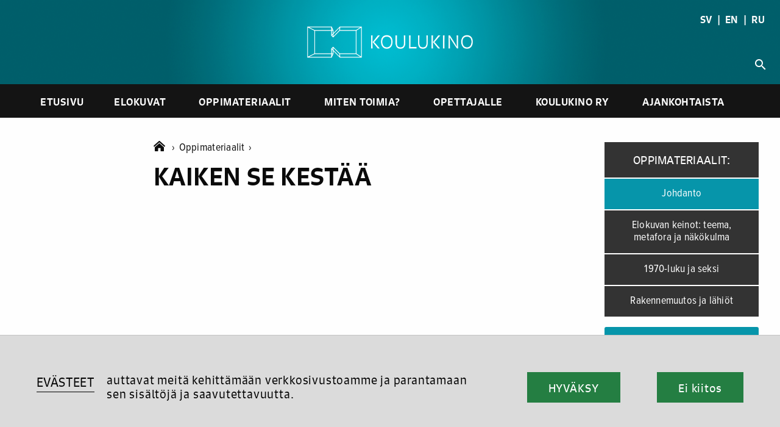

--- FILE ---
content_type: text/html; charset=UTF-8
request_url: https://www.koulukino.fi/oppimateriaalit/kaiken-se-kestaa/
body_size: 10087
content:
<html>
<head>
<meta charset="UTF-8">
<meta name="viewport" content="width=device-width, initial-scale=1.0, maximum-scale=1.0, user-scalable=no">
<!-- Global site tag (gtag.js) - Google Analytics -->
<script async src="https://www.googletagmanager.com/gtag/js?id=UA-7770861-1"></script>
<!-- <script>
window.dataLayer = window.dataLayer || [];
function gtag(){dataLayer.push(arguments);}
gtag('js', new Date());
gtag('config', 'UA-7770861-1', { 'anonymize_ip': true });
</script> -->
<meta name='robots' content='index, follow, max-image-preview:large, max-snippet:-1, max-video-preview:-1' />
<!-- This site is optimized with the Yoast SEO plugin v22.5 - https://yoast.com/wordpress/plugins/seo/ -->
<title>Kaiken se kestää - Koulukino</title>
<link rel="canonical" href="https://www.koulukino.fi/oppimateriaalit/kaiken-se-kestaa/" />
<meta property="og:locale" content="fi_FI" />
<meta property="og:type" content="article" />
<meta property="og:title" content="Kaiken se kestää - Koulukino" />
<meta property="og:description" content="Elokuvasta voi tilata koulukinonäytännön elokuvateatteriin." />
<meta property="og:url" content="https://www.koulukino.fi/oppimateriaalit/kaiken-se-kestaa/" />
<meta property="og:site_name" content="Koulukino" />
<meta name="twitter:card" content="summary_large_image" />
<meta name="twitter:label1" content="Arvioitu lukuaika" />
<meta name="twitter:data1" content="1 minuutti" />
<script type="application/ld+json" class="yoast-schema-graph">{"@context":"https://schema.org","@graph":[{"@type":"WebPage","@id":"https://www.koulukino.fi/oppimateriaalit/kaiken-se-kestaa/","url":"https://www.koulukino.fi/oppimateriaalit/kaiken-se-kestaa/","name":"Kaiken se kestää - Koulukino","isPartOf":{"@id":"https://www.koulukino.fi/#website"},"datePublished":"2017-09-15T06:42:00+00:00","dateModified":"2017-09-15T06:42:00+00:00","breadcrumb":{"@id":"https://www.koulukino.fi/oppimateriaalit/kaiken-se-kestaa/#breadcrumb"},"inLanguage":"fi","potentialAction":[{"@type":"ReadAction","target":["https://www.koulukino.fi/oppimateriaalit/kaiken-se-kestaa/"]}]},{"@type":"BreadcrumbList","@id":"https://www.koulukino.fi/oppimateriaalit/kaiken-se-kestaa/#breadcrumb","itemListElement":[{"@type":"ListItem","position":1,"name":"Home","item":"https://www.koulukino.fi/"},{"@type":"ListItem","position":2,"name":"Oppimateriaalit","item":"https://www.koulukino.fi/oppimateriaalit/"},{"@type":"ListItem","position":3,"name":"Kaiken se kestää"}]},{"@type":"WebSite","@id":"https://www.koulukino.fi/#website","url":"https://www.koulukino.fi/","name":"Koulukino","description":"","potentialAction":[{"@type":"SearchAction","target":{"@type":"EntryPoint","urlTemplate":"https://www.koulukino.fi/?s={search_term_string}"},"query-input":"required name=search_term_string"}],"inLanguage":"fi"}]}</script>
<!-- / Yoast SEO plugin. -->
<link rel='dns-prefetch' href='//cdnjs.cloudflare.com' />
<link rel='dns-prefetch' href='//cdn.jsdelivr.net' />
<link rel='dns-prefetch' href='//use.typekit.net' />
<link rel='dns-prefetch' href='//fonts.googleapis.com' />
<link rel='stylesheet' id='wp-block-library-css' href='https://www.koulukino.fi/wp-includes/css/dist/block-library/style.min.css?ver=6.5.7' type='text/css' media='all' />
<style id='classic-theme-styles-inline-css' type='text/css'>
/*! This file is auto-generated */
.wp-block-button__link{color:#fff;background-color:#32373c;border-radius:9999px;box-shadow:none;text-decoration:none;padding:calc(.667em + 2px) calc(1.333em + 2px);font-size:1.125em}.wp-block-file__button{background:#32373c;color:#fff;text-decoration:none}
</style>
<style id='global-styles-inline-css' type='text/css'>
body{--wp--preset--color--black: #000000;--wp--preset--color--cyan-bluish-gray: #abb8c3;--wp--preset--color--white: #ffffff;--wp--preset--color--pale-pink: #f78da7;--wp--preset--color--vivid-red: #cf2e2e;--wp--preset--color--luminous-vivid-orange: #ff6900;--wp--preset--color--luminous-vivid-amber: #fcb900;--wp--preset--color--light-green-cyan: #7bdcb5;--wp--preset--color--vivid-green-cyan: #00d084;--wp--preset--color--pale-cyan-blue: #8ed1fc;--wp--preset--color--vivid-cyan-blue: #0693e3;--wp--preset--color--vivid-purple: #9b51e0;--wp--preset--gradient--vivid-cyan-blue-to-vivid-purple: linear-gradient(135deg,rgba(6,147,227,1) 0%,rgb(155,81,224) 100%);--wp--preset--gradient--light-green-cyan-to-vivid-green-cyan: linear-gradient(135deg,rgb(122,220,180) 0%,rgb(0,208,130) 100%);--wp--preset--gradient--luminous-vivid-amber-to-luminous-vivid-orange: linear-gradient(135deg,rgba(252,185,0,1) 0%,rgba(255,105,0,1) 100%);--wp--preset--gradient--luminous-vivid-orange-to-vivid-red: linear-gradient(135deg,rgba(255,105,0,1) 0%,rgb(207,46,46) 100%);--wp--preset--gradient--very-light-gray-to-cyan-bluish-gray: linear-gradient(135deg,rgb(238,238,238) 0%,rgb(169,184,195) 100%);--wp--preset--gradient--cool-to-warm-spectrum: linear-gradient(135deg,rgb(74,234,220) 0%,rgb(151,120,209) 20%,rgb(207,42,186) 40%,rgb(238,44,130) 60%,rgb(251,105,98) 80%,rgb(254,248,76) 100%);--wp--preset--gradient--blush-light-purple: linear-gradient(135deg,rgb(255,206,236) 0%,rgb(152,150,240) 100%);--wp--preset--gradient--blush-bordeaux: linear-gradient(135deg,rgb(254,205,165) 0%,rgb(254,45,45) 50%,rgb(107,0,62) 100%);--wp--preset--gradient--luminous-dusk: linear-gradient(135deg,rgb(255,203,112) 0%,rgb(199,81,192) 50%,rgb(65,88,208) 100%);--wp--preset--gradient--pale-ocean: linear-gradient(135deg,rgb(255,245,203) 0%,rgb(182,227,212) 50%,rgb(51,167,181) 100%);--wp--preset--gradient--electric-grass: linear-gradient(135deg,rgb(202,248,128) 0%,rgb(113,206,126) 100%);--wp--preset--gradient--midnight: linear-gradient(135deg,rgb(2,3,129) 0%,rgb(40,116,252) 100%);--wp--preset--font-size--small: 13px;--wp--preset--font-size--medium: 20px;--wp--preset--font-size--large: 36px;--wp--preset--font-size--x-large: 42px;--wp--preset--spacing--20: 0.44rem;--wp--preset--spacing--30: 0.67rem;--wp--preset--spacing--40: 1rem;--wp--preset--spacing--50: 1.5rem;--wp--preset--spacing--60: 2.25rem;--wp--preset--spacing--70: 3.38rem;--wp--preset--spacing--80: 5.06rem;--wp--preset--shadow--natural: 6px 6px 9px rgba(0, 0, 0, 0.2);--wp--preset--shadow--deep: 12px 12px 50px rgba(0, 0, 0, 0.4);--wp--preset--shadow--sharp: 6px 6px 0px rgba(0, 0, 0, 0.2);--wp--preset--shadow--outlined: 6px 6px 0px -3px rgba(255, 255, 255, 1), 6px 6px rgba(0, 0, 0, 1);--wp--preset--shadow--crisp: 6px 6px 0px rgba(0, 0, 0, 1);}:where(.is-layout-flex){gap: 0.5em;}:where(.is-layout-grid){gap: 0.5em;}body .is-layout-flex{display: flex;}body .is-layout-flex{flex-wrap: wrap;align-items: center;}body .is-layout-flex > *{margin: 0;}body .is-layout-grid{display: grid;}body .is-layout-grid > *{margin: 0;}:where(.wp-block-columns.is-layout-flex){gap: 2em;}:where(.wp-block-columns.is-layout-grid){gap: 2em;}:where(.wp-block-post-template.is-layout-flex){gap: 1.25em;}:where(.wp-block-post-template.is-layout-grid){gap: 1.25em;}.has-black-color{color: var(--wp--preset--color--black) !important;}.has-cyan-bluish-gray-color{color: var(--wp--preset--color--cyan-bluish-gray) !important;}.has-white-color{color: var(--wp--preset--color--white) !important;}.has-pale-pink-color{color: var(--wp--preset--color--pale-pink) !important;}.has-vivid-red-color{color: var(--wp--preset--color--vivid-red) !important;}.has-luminous-vivid-orange-color{color: var(--wp--preset--color--luminous-vivid-orange) !important;}.has-luminous-vivid-amber-color{color: var(--wp--preset--color--luminous-vivid-amber) !important;}.has-light-green-cyan-color{color: var(--wp--preset--color--light-green-cyan) !important;}.has-vivid-green-cyan-color{color: var(--wp--preset--color--vivid-green-cyan) !important;}.has-pale-cyan-blue-color{color: var(--wp--preset--color--pale-cyan-blue) !important;}.has-vivid-cyan-blue-color{color: var(--wp--preset--color--vivid-cyan-blue) !important;}.has-vivid-purple-color{color: var(--wp--preset--color--vivid-purple) !important;}.has-black-background-color{background-color: var(--wp--preset--color--black) !important;}.has-cyan-bluish-gray-background-color{background-color: var(--wp--preset--color--cyan-bluish-gray) !important;}.has-white-background-color{background-color: var(--wp--preset--color--white) !important;}.has-pale-pink-background-color{background-color: var(--wp--preset--color--pale-pink) !important;}.has-vivid-red-background-color{background-color: var(--wp--preset--color--vivid-red) !important;}.has-luminous-vivid-orange-background-color{background-color: var(--wp--preset--color--luminous-vivid-orange) !important;}.has-luminous-vivid-amber-background-color{background-color: var(--wp--preset--color--luminous-vivid-amber) !important;}.has-light-green-cyan-background-color{background-color: var(--wp--preset--color--light-green-cyan) !important;}.has-vivid-green-cyan-background-color{background-color: var(--wp--preset--color--vivid-green-cyan) !important;}.has-pale-cyan-blue-background-color{background-color: var(--wp--preset--color--pale-cyan-blue) !important;}.has-vivid-cyan-blue-background-color{background-color: var(--wp--preset--color--vivid-cyan-blue) !important;}.has-vivid-purple-background-color{background-color: var(--wp--preset--color--vivid-purple) !important;}.has-black-border-color{border-color: var(--wp--preset--color--black) !important;}.has-cyan-bluish-gray-border-color{border-color: var(--wp--preset--color--cyan-bluish-gray) !important;}.has-white-border-color{border-color: var(--wp--preset--color--white) !important;}.has-pale-pink-border-color{border-color: var(--wp--preset--color--pale-pink) !important;}.has-vivid-red-border-color{border-color: var(--wp--preset--color--vivid-red) !important;}.has-luminous-vivid-orange-border-color{border-color: var(--wp--preset--color--luminous-vivid-orange) !important;}.has-luminous-vivid-amber-border-color{border-color: var(--wp--preset--color--luminous-vivid-amber) !important;}.has-light-green-cyan-border-color{border-color: var(--wp--preset--color--light-green-cyan) !important;}.has-vivid-green-cyan-border-color{border-color: var(--wp--preset--color--vivid-green-cyan) !important;}.has-pale-cyan-blue-border-color{border-color: var(--wp--preset--color--pale-cyan-blue) !important;}.has-vivid-cyan-blue-border-color{border-color: var(--wp--preset--color--vivid-cyan-blue) !important;}.has-vivid-purple-border-color{border-color: var(--wp--preset--color--vivid-purple) !important;}.has-vivid-cyan-blue-to-vivid-purple-gradient-background{background: var(--wp--preset--gradient--vivid-cyan-blue-to-vivid-purple) !important;}.has-light-green-cyan-to-vivid-green-cyan-gradient-background{background: var(--wp--preset--gradient--light-green-cyan-to-vivid-green-cyan) !important;}.has-luminous-vivid-amber-to-luminous-vivid-orange-gradient-background{background: var(--wp--preset--gradient--luminous-vivid-amber-to-luminous-vivid-orange) !important;}.has-luminous-vivid-orange-to-vivid-red-gradient-background{background: var(--wp--preset--gradient--luminous-vivid-orange-to-vivid-red) !important;}.has-very-light-gray-to-cyan-bluish-gray-gradient-background{background: var(--wp--preset--gradient--very-light-gray-to-cyan-bluish-gray) !important;}.has-cool-to-warm-spectrum-gradient-background{background: var(--wp--preset--gradient--cool-to-warm-spectrum) !important;}.has-blush-light-purple-gradient-background{background: var(--wp--preset--gradient--blush-light-purple) !important;}.has-blush-bordeaux-gradient-background{background: var(--wp--preset--gradient--blush-bordeaux) !important;}.has-luminous-dusk-gradient-background{background: var(--wp--preset--gradient--luminous-dusk) !important;}.has-pale-ocean-gradient-background{background: var(--wp--preset--gradient--pale-ocean) !important;}.has-electric-grass-gradient-background{background: var(--wp--preset--gradient--electric-grass) !important;}.has-midnight-gradient-background{background: var(--wp--preset--gradient--midnight) !important;}.has-small-font-size{font-size: var(--wp--preset--font-size--small) !important;}.has-medium-font-size{font-size: var(--wp--preset--font-size--medium) !important;}.has-large-font-size{font-size: var(--wp--preset--font-size--large) !important;}.has-x-large-font-size{font-size: var(--wp--preset--font-size--x-large) !important;}
.wp-block-navigation a:where(:not(.wp-element-button)){color: inherit;}
:where(.wp-block-post-template.is-layout-flex){gap: 1.25em;}:where(.wp-block-post-template.is-layout-grid){gap: 1.25em;}
:where(.wp-block-columns.is-layout-flex){gap: 2em;}:where(.wp-block-columns.is-layout-grid){gap: 2em;}
.wp-block-pullquote{font-size: 1.5em;line-height: 1.6;}
</style>
<link rel='stylesheet' id='adobe-fonts-css-css' href='https://use.typekit.net/mtg2hjz.css?ver=6.5.7' type='text/css' media='all' />
<link rel='stylesheet' id='reset-css-css' href='https://cdnjs.cloudflare.com/ajax/libs/normalize/8.0.1/normalize.min.css?ver=6.5.7' type='text/css' media='all' />
<link rel='stylesheet' id='foundation-css-css' href='https://cdnjs.cloudflare.com/ajax/libs/foundation/6.6.1/css/foundation.min.css?ver=6.5.7' type='text/css' media='all' />
<link rel='stylesheet' id='googleicons-css-css' href='https://fonts.googleapis.com/icon?family=Material+Icons&#038;ver=6.5.7' type='text/css' media='all' />
<link rel='stylesheet' id='combined-css-css' href='https://www.koulukino.fi/wp-content/themes/koulukino_2020/css/combine_css.php?ver=2.0' type='text/css' media='all' />
<link rel='stylesheet' id='cookie-consetn-css-css' href='https://www.koulukino.fi/wp-content/themes/koulukino_2020/css/cookie_consent.css?ver=2.0' type='text/css' media='all' />
<link rel='stylesheet' id='fontawesome-css-css' href='https://www.koulukino.fi/wp-content/themes/koulukino_2020/css/all.min.css?ver=6.5.7' type='text/css' media='all' />
<link rel='stylesheet' id='prettycheck-css-css' href='https://cdn.jsdelivr.net/npm/pretty-checkbox@3.0/dist/pretty-checkbox.min.css?ver=6.5.7' type='text/css' media='all' />
<link rel='stylesheet' id='niceslect-css-css' href='https://cdnjs.cloudflare.com/ajax/libs/jquery-nice-select/1.1.0/css/nice-select.min.css?ver=6.5.7' type='text/css' media='all' />
<script type="text/javascript" src="https://www.koulukino.fi/wp-includes/js/jquery/jquery.min.js?ver=3.7.1" id="jquery-core-js"></script>
<script type="text/javascript" src="https://www.koulukino.fi/wp-includes/js/jquery/jquery-migrate.min.js?ver=3.4.1" id="jquery-migrate-js"></script>
<script type="text/javascript" src="https://cdnjs.cloudflare.com/ajax/libs/foundation/6.6.1/js/foundation.min.js?ver=4.1" id="foundation-js-js"></script>
<script type="text/javascript" src="https://cdnjs.cloudflare.com/ajax/libs/gsap/3.6.0/gsap.min.js?ver=4.1" id="foundation-gsap-js"></script>
<script type="text/javascript" src="https://www.koulukino.fi/wp-content/themes/koulukino_2020/js/combine_js.php?ver=2" id="combine-js-js"></script>
<script type="text/javascript" src="https://www.koulukino.fi/wp-content/themes/koulukino_2020/js/all.min.js?ver=5.1" id="fontawesome-js-js"></script>
<script type="text/javascript" src="https://www.koulukino.fi/wp-content/themes/koulukino_2020/js/cookie.js?ver=5.1" id="cookies-js-js"></script>
<script type="text/javascript" src="https://www.koulukino.fi/wp-content/themes/koulukino_2020/js/cookie_consent.js?ver=5.1" id="cookie-consent-js-js"></script>
<script type="text/javascript" src="https://cdnjs.cloudflare.com/ajax/libs/waypoints/4.0.1/jquery.waypoints.min.js?ver=5" id="waypoint-js-js"></script>
<script type="text/javascript" src="https://cdnjs.cloudflare.com/ajax/libs/jquery-nice-select/1.1.0/js/jquery.nice-select.min.js?ver=5" id="niceselect-js-js"></script>
<script type="text/javascript" src="https://cdn.jsdelivr.net/npm/lazyload@2.0.0-rc.2/lazyload.js?ver=5" id="lazyload-js-js"></script>
<script type="text/javascript" src="https://cdnjs.cloudflare.com/ajax/libs/vanilla-lazyload/17.3.1/lazyload.min.js?ver=5" id="vanilla-lazyload-js-js"></script>
<link rel="https://api.w.org/" href="https://www.koulukino.fi/wp-json/" /><link rel="alternate" type="application/json" href="https://www.koulukino.fi/wp-json/wp/v2/kk_oppimateriaalit/3512" /><link rel="EditURI" type="application/rsd+xml" title="RSD" href="https://www.koulukino.fi/xmlrpc.php?rsd" />
<meta name="generator" content="WordPress 6.5.7" />
<link rel='shortlink' href='https://www.koulukino.fi/?p=3512' />
<link rel="alternate" type="application/json+oembed" href="https://www.koulukino.fi/wp-json/oembed/1.0/embed?url=https%3A%2F%2Fwww.koulukino.fi%2Foppimateriaalit%2Fkaiken-se-kestaa%2F" />
<link rel="alternate" type="text/xml+oembed" href="https://www.koulukino.fi/wp-json/oembed/1.0/embed?url=https%3A%2F%2Fwww.koulukino.fi%2Foppimateriaalit%2Fkaiken-se-kestaa%2F&#038;format=xml" />
<link rel="icon" href="https://www.koulukino.fi/wp-content/uploads/2021/06/cropped-favicon-32x32.png" sizes="32x32" />
<link rel="icon" href="https://www.koulukino.fi/wp-content/uploads/2021/06/cropped-favicon-192x192.png" sizes="192x192" />
<link rel="apple-touch-icon" href="https://www.koulukino.fi/wp-content/uploads/2021/06/cropped-favicon-180x180.png" />
<meta name="msapplication-TileImage" content="https://www.koulukino.fi/wp-content/uploads/2021/06/cropped-favicon-270x270.png" />
</head>
<body class="kk_oppimateriaalit-template-default single single-kk_oppimateriaalit postid-3512 low-header learningmaterial is-material-front">
<a name='top'></a>
<a href='#top'id='back-to-top'><span class="material-icons">
keyboard_arrow_up
</span></a>
<div id='hamburger' class='absolute' data-toggle="offCanvas"><i class="material-icons hide-for-large">menu</i></div>
<div class="off-canvas position-left" id="offCanvas" data-off-canvas>
<span class='links'>
<div id="lang" class='lang-mobile text-center'><a href='skolbio'>SV</a>   |   <a href='en'>EN</a>   |   <a href='ru'>RU</a></div>
<nav id='mobile-navigation' class='sans'>
<div class="menu-miten-toimia-container"><ul id="menu-miten-toimia" class="menu"><li id="menu-item-589" class="menu-item menu-item-type-post_type menu-item-object-page menu-item-home menu-item-589"><a href="https://www.koulukino.fi/">Etusivu</a></li>
<li id="menu-item-29" class="menu-item menu-item-type-post_type menu-item-object-page menu-item-29"><a href="https://www.koulukino.fi/elokuvat/">Elokuvat</a></li>
<li id="menu-item-33" class="menu-item menu-item-type-post_type menu-item-object-page menu-item-33"><a href="https://www.koulukino.fi/oppimateriaalit/">Oppimateriaalit</a></li>
<li id="menu-item-1427" class="menu-item menu-item-type-post_type menu-item-object-page menu-item-has-children menu-item-1427"><a href="https://www.koulukino.fi/ohjeita/">Miten toimia?</a>
<ul class="sub-menu">
<li id="menu-item-1428" class="menu-item menu-item-type-post_type menu-item-object-page menu-item-1428"><a href="https://www.koulukino.fi/ohjeita/elokuvan-katsominen-elokuvateatterissa/">Elokuvan katsominen elokuvateatterissa</a></li>
<li id="menu-item-1429" class="menu-item menu-item-type-post_type menu-item-object-page menu-item-1429"><a href="https://www.koulukino.fi/ohjeita/elokuvan-katsominen-koulussa/">Elokuvan katsominen koulussa</a></li>
<li id="menu-item-1430" class="menu-item menu-item-type-post_type menu-item-object-page menu-item-1430"><a href="https://www.koulukino.fi/ohjeita/vinkkeja-elokuvan-valitsemiseen/">Vinkkejä elokuvan valitsemiseen</a></li>
<li id="menu-item-1431" class="menu-item menu-item-type-post_type menu-item-object-page menu-item-1431"><a href="https://www.koulukino.fi/ohjeita/maksutonta-elokuvaa/">Kouluille maksuttomat elokuvat</a></li>
<li id="menu-item-1432" class="menu-item menu-item-type-post_type menu-item-object-page menu-item-1432"><a href="https://www.koulukino.fi/ohjeita/opettajalle-koulukinokoulu-sertifikaatti/">Koulukinokoulu-sertifikaatti</a></li>
<li id="menu-item-1433" class="menu-item menu-item-type-post_type menu-item-object-page menu-item-1433"><a href="https://www.koulukino.fi/ohjeita/ikarajat/">Ikärajat</a></li>
<li id="menu-item-9167" class="menu-item menu-item-type-post_type menu-item-object-page menu-item-9167"><a href="https://www.koulukino.fi/ohjeita/elokuvaharrastustoiminnan-kaynnistaminen/">Elokuvaharrastustoiminta</a></li>
<li id="menu-item-9340" class="menu-item menu-item-type-post_type menu-item-object-page menu-item-9340"><a href="https://www.koulukino.fi/ohjeita/nain-kaytat-koulukino-fi-sivustoa/">Näin käytät Koulukino.fi -sivustoa</a></li>
</ul>
</li>
<li id="menu-item-32" class="menu-item menu-item-type-post_type menu-item-object-page menu-item-has-children menu-item-32"><a href="https://www.koulukino.fi/opettajalle/">Opettajalle</a>
<ul class="sub-menu">
<li id="menu-item-652" class="menu-item menu-item-type-post_type menu-item-object-page menu-item-652"><a href="https://www.koulukino.fi/opettajalle/elokuva-koulussa/">Elokuva osana opetusta</a></li>
<li id="menu-item-654" class="menu-item menu-item-type-post_type menu-item-object-page menu-item-654"><a href="https://www.koulukino.fi/opettajalle/oman-elokuvan-tekeminen/">Oman elokuvan tekeminen</a></li>
<li id="menu-item-655" class="menu-item menu-item-type-post_type menu-item-object-page menu-item-655"><a href="https://www.koulukino.fi/opettajalle/varhaiskasvattajalle/">Elokuva varhaiskasvatuksessa</a></li>
<li id="menu-item-656" class="menu-item menu-item-type-post_type menu-item-object-page menu-item-656"><a href="https://www.koulukino.fi/opettajalle/mita-elokuvakasvatus-on/">Mitä elokuvakasvatus on?</a></li>
<li id="menu-item-658" class="menu-item menu-item-type-post_type menu-item-object-page menu-item-658"><a href="https://www.koulukino.fi/opettajalle/esitteet-ja-muut-materiaalit/">Esitteet ja muut materiaalit</a></li>
</ul>
</li>
<li id="menu-item-31" class="menu-item menu-item-type-post_type menu-item-object-page menu-item-has-children menu-item-31"><a href="https://www.koulukino.fi/koulukino/">Koulukino ry</a>
<ul class="sub-menu">
<li id="menu-item-633" class="menu-item menu-item-type-post_type menu-item-object-page menu-item-633"><a href="https://www.koulukino.fi/koulukino/elokuvateattereille/">Elokuvateattereille</a></li>
<li id="menu-item-634" class="menu-item menu-item-type-post_type menu-item-object-page menu-item-634"><a href="https://www.koulukino.fi/koulukino/hallitus-ja-jasenyhteisot/">Säännöt, hallitus ja jäsenyhteisöt</a></li>
<li id="menu-item-2319" class="menu-item menu-item-type-post_type menu-item-object-page menu-item-2319"><a href="https://www.koulukino.fi/koulukino/koulukino-mediassa/">Koulukino mediassa</a></li>
<li id="menu-item-635" class="menu-item menu-item-type-post_type menu-item-object-page menu-item-635"><a href="https://www.koulukino.fi/koulukino/tue-koulukinon-toimintaa/">Tue Koulukinon toimintaa</a></li>
<li id="menu-item-636" class="menu-item menu-item-type-post_type menu-item-object-page menu-item-636"><a href="https://www.koulukino.fi/koulukino/koulukinon-historia/">Koulukinon historia</a></li>
<li id="menu-item-637" class="menu-item menu-item-type-post_type menu-item-object-page menu-item-637"><a href="https://www.koulukino.fi/koulukino/logot/">Logot</a></li>
<li id="menu-item-638" class="menu-item menu-item-type-post_type menu-item-object-page menu-item-638"><a href="https://www.koulukino.fi/koulukino/yhteystiedot/">Yhteystiedot</a></li>
<li id="menu-item-2255" class="menu-item menu-item-type-post_type menu-item-object-page menu-item-2255"><a href="https://www.koulukino.fi/koulukino/asiantuntijapalvelut/">Asiantuntijapalvelut</a></li>
<li id="menu-item-9763" class="menu-item menu-item-type-post_type menu-item-object-page menu-item-9763"><a href="https://www.koulukino.fi/koulukino/eho-koulutus/">EHO – Elokuvaharrastuksen koulutushanke</a></li>
</ul>
</li>
<li id="menu-item-275" class="menu-item menu-item-type-post_type menu-item-object-page current_page_parent menu-item-275"><a href="https://www.koulukino.fi/ajankohtaista/">Ajankohtaista</a></li>
</ul></div>		</nav>
<div id='site-mobile-search'>
<div id='search-open'><span  class="material-icons">search</span></div>
<div id='search-field'><form role="search" method="get" class="search-form" action="https://www.koulukino.fi/">
<label>
<span class="screen-reader-text">Haku:</span>
<input type="search" class="search-field" placeholder="Haku &hellip;" value="" name="s" />
</label>
<input type="submit" class="search-submit" value="Hae" />
</form></div>
</div>
</span>
</div>
<!-- CTA 2-->
<!-- No cta? -->
<!-- Header -->
<a name='main-header'></a>
<header class='sans'>
<a href='https://www.koulukino.fi'><img id='logo' src='https://www.koulukino.fi/wp-content/themes/koulukino_2020/img/Koulukino-logo-vaaka-web-valkoinen.png' /></a>
<div id="lang" class='absolute show-for-large'><a href='/skolbio'>SV</a>   |   <a href='/en'>EN</a>   |   <a href='/ru'>RU</a></div>
<div id='site-search'>
<div id='search-open'><span  class="material-icons">search</span></div>
<div id='search-field'><form role="search" method="get" class="search-form" action="https://www.koulukino.fi/">
<label>
<span class="screen-reader-text">Haku:</span>
<input type="search" class="search-field" placeholder="Haku &hellip;" value="" name="s" />
</label>
<input type="submit" class="search-submit" value="Hae" />
</form></div>
</div>
</header>
<nav class='show-for-large sans'>
<div class="menu-miten-toimia-container"><ul id="menu-miten-toimia-1" class="menu"><li class="menu-item menu-item-type-post_type menu-item-object-page menu-item-home menu-item-589"><a href="https://www.koulukino.fi/">Etusivu</a></li>
<li class="menu-item menu-item-type-post_type menu-item-object-page menu-item-29"><a href="https://www.koulukino.fi/elokuvat/">Elokuvat</a></li>
<li class="menu-item menu-item-type-post_type menu-item-object-page menu-item-33"><a href="https://www.koulukino.fi/oppimateriaalit/">Oppimateriaalit</a></li>
<li class="menu-item menu-item-type-post_type menu-item-object-page menu-item-has-children menu-item-1427"><a href="https://www.koulukino.fi/ohjeita/">Miten toimia?</a>
<ul class="sub-menu">
<li class="menu-item menu-item-type-post_type menu-item-object-page menu-item-1428"><a href="https://www.koulukino.fi/ohjeita/elokuvan-katsominen-elokuvateatterissa/">Elokuvan katsominen elokuvateatterissa</a></li>
<li class="menu-item menu-item-type-post_type menu-item-object-page menu-item-1429"><a href="https://www.koulukino.fi/ohjeita/elokuvan-katsominen-koulussa/">Elokuvan katsominen koulussa</a></li>
<li class="menu-item menu-item-type-post_type menu-item-object-page menu-item-1430"><a href="https://www.koulukino.fi/ohjeita/vinkkeja-elokuvan-valitsemiseen/">Vinkkejä elokuvan valitsemiseen</a></li>
<li class="menu-item menu-item-type-post_type menu-item-object-page menu-item-1431"><a href="https://www.koulukino.fi/ohjeita/maksutonta-elokuvaa/">Kouluille maksuttomat elokuvat</a></li>
<li class="menu-item menu-item-type-post_type menu-item-object-page menu-item-1432"><a href="https://www.koulukino.fi/ohjeita/opettajalle-koulukinokoulu-sertifikaatti/">Koulukinokoulu-sertifikaatti</a></li>
<li class="menu-item menu-item-type-post_type menu-item-object-page menu-item-1433"><a href="https://www.koulukino.fi/ohjeita/ikarajat/">Ikärajat</a></li>
<li class="menu-item menu-item-type-post_type menu-item-object-page menu-item-9167"><a href="https://www.koulukino.fi/ohjeita/elokuvaharrastustoiminnan-kaynnistaminen/">Elokuvaharrastustoiminta</a></li>
<li class="menu-item menu-item-type-post_type menu-item-object-page menu-item-9340"><a href="https://www.koulukino.fi/ohjeita/nain-kaytat-koulukino-fi-sivustoa/">Näin käytät Koulukino.fi -sivustoa</a></li>
</ul>
</li>
<li class="menu-item menu-item-type-post_type menu-item-object-page menu-item-has-children menu-item-32"><a href="https://www.koulukino.fi/opettajalle/">Opettajalle</a>
<ul class="sub-menu">
<li class="menu-item menu-item-type-post_type menu-item-object-page menu-item-652"><a href="https://www.koulukino.fi/opettajalle/elokuva-koulussa/">Elokuva osana opetusta</a></li>
<li class="menu-item menu-item-type-post_type menu-item-object-page menu-item-654"><a href="https://www.koulukino.fi/opettajalle/oman-elokuvan-tekeminen/">Oman elokuvan tekeminen</a></li>
<li class="menu-item menu-item-type-post_type menu-item-object-page menu-item-655"><a href="https://www.koulukino.fi/opettajalle/varhaiskasvattajalle/">Elokuva varhaiskasvatuksessa</a></li>
<li class="menu-item menu-item-type-post_type menu-item-object-page menu-item-656"><a href="https://www.koulukino.fi/opettajalle/mita-elokuvakasvatus-on/">Mitä elokuvakasvatus on?</a></li>
<li class="menu-item menu-item-type-post_type menu-item-object-page menu-item-658"><a href="https://www.koulukino.fi/opettajalle/esitteet-ja-muut-materiaalit/">Esitteet ja muut materiaalit</a></li>
</ul>
</li>
<li class="menu-item menu-item-type-post_type menu-item-object-page menu-item-has-children menu-item-31"><a href="https://www.koulukino.fi/koulukino/">Koulukino ry</a>
<ul class="sub-menu">
<li class="menu-item menu-item-type-post_type menu-item-object-page menu-item-633"><a href="https://www.koulukino.fi/koulukino/elokuvateattereille/">Elokuvateattereille</a></li>
<li class="menu-item menu-item-type-post_type menu-item-object-page menu-item-634"><a href="https://www.koulukino.fi/koulukino/hallitus-ja-jasenyhteisot/">Säännöt, hallitus ja jäsenyhteisöt</a></li>
<li class="menu-item menu-item-type-post_type menu-item-object-page menu-item-2319"><a href="https://www.koulukino.fi/koulukino/koulukino-mediassa/">Koulukino mediassa</a></li>
<li class="menu-item menu-item-type-post_type menu-item-object-page menu-item-635"><a href="https://www.koulukino.fi/koulukino/tue-koulukinon-toimintaa/">Tue Koulukinon toimintaa</a></li>
<li class="menu-item menu-item-type-post_type menu-item-object-page menu-item-636"><a href="https://www.koulukino.fi/koulukino/koulukinon-historia/">Koulukinon historia</a></li>
<li class="menu-item menu-item-type-post_type menu-item-object-page menu-item-637"><a href="https://www.koulukino.fi/koulukino/logot/">Logot</a></li>
<li class="menu-item menu-item-type-post_type menu-item-object-page menu-item-638"><a href="https://www.koulukino.fi/koulukino/yhteystiedot/">Yhteystiedot</a></li>
<li class="menu-item menu-item-type-post_type menu-item-object-page menu-item-2255"><a href="https://www.koulukino.fi/koulukino/asiantuntijapalvelut/">Asiantuntijapalvelut</a></li>
<li class="menu-item menu-item-type-post_type menu-item-object-page menu-item-9763"><a href="https://www.koulukino.fi/koulukino/eho-koulutus/">EHO – Elokuvaharrastuksen koulutushanke</a></li>
</ul>
</li>
<li class="menu-item menu-item-type-post_type menu-item-object-page current_page_parent menu-item-275"><a href="https://www.koulukino.fi/ajankohtaista/">Ajankohtaista</a></li>
</ul></div></nav>
<script>
jQuery("#menu-paanavigaatio-1 .menu-item-home a").html( "<i class='fas fa-home-lg-alt'></i>" )
</script>
<main>
<article>
<!-- Page title -->
<section id='main-row' class='grid-container'>
<div class='grid-x'>
<div class='cell large-2 show-for-large'></div>
<div class='cell large-7 body-text-margin large-order-1 medium-order-2 small-order-2'>
<div class='grid-container text-center large-text-left' id='title-container'>
<div id='breadcrumbs'><a class='hide-for-small-only breadcrumb-home'  href='https://www.koulukino.fi'><i class='fas fa-home-lg-alt'></i> <span class='arrow'>&rsaquo;</span> </a> <a href='/oppimateriaalit'>Oppimateriaalit <span class='arrow'>&rsaquo;</span> </a> </div>										<h1 class='main'>Kaiken se kestää</h1>
</div>
<div id='material-hero' class='youtube'><div id='ytplayer'></div></div>
<script>
// Load the IFrame Player API code asynchronously.
var tag = document.createElement('script');
tag.src = 'https://www.youtube.com/player_api';
var firstScriptTag = document.getElementsByTagName('script')[0];
firstScriptTag.parentNode.insertBefore(tag, firstScriptTag);
var player;
function onYouTubePlayerAPIReady() {
player = new YT.Player('ytplayer', {
width: '100%',
height: '100%',
videoId: 'PzzE4OOjn8w',
modestbranding : 1,
loop : 1,
rel: 1
});
}
</script>									<!-- <div id='excerpt'><p>Elokuvasta voi tilata koulukinonäytännön elokuvateatteriin.</p>
</div> -->
<p>
<strong>Oppimateriaalin teemoja: </strong>Elokuvan keinot (teema, metafora, n&auml;k&ouml;kulma), l&auml;hihistoria (1970-luku seksuaalisen vapautumisen ja radikalismin aikana, rakennemuutos ja l&auml;hi&ouml;t)</p>
<p>
<strong>Synopsis:</strong><br />
Kaksi perhett&auml; ja yksi suomalainen pikkukaupunki meren rannalla. Marja (Pihla Viitala) ja Tapio (Antti Luusuaniemi) ovat paitsi vanhempia, my&ouml;s haavoittuvia ja erehtyv&auml;isi&auml; ihmisi&auml;. Tapio tasapainottelee omien halujensa ja vastuidensa v&auml;lill&auml;. Marja puolestaan pyrkii s&auml;ilytt&auml;m&auml;&auml;n ehj&auml;n perheen ja itsekunnioituksensa. Ullan (Malla Malmivaara) ja Tapion intohimoinen suhde uhkaa rikkoa yst&auml;vyyden ja avioliitot. Mitk&auml; ovat rakkauden rajat?</p>
<p>	<em>Kaiken se kest&auml;&auml; </em>kuvaa kolmen sukupolven kasvukipuja el&auml;m&auml;nmakuisesti ja rehellisesti. Kun is&auml;t ja &auml;idit pyristelev&auml;t vapaaksi omien vanhempiensa vanhoillisista malleista, varastavat he huomaamattaan murrosi&auml;n seuraavalta sukupolvelta. Visa Koiso-Kanttilan ohjaaman elokuvan p&auml;&auml;osissa n&auml;hd&auml;&auml;n Antti Luusuaniemi, Pihla Viitala, Malla Malmivaara ja Tomi Enbuska.<br />
(L&auml;hde: Finnkino oy)</p>
<p>
<strong>Oppimateriaali on suunnattu</strong> lukioihin ja muihin toisen asteen oppilaitoksiin.</p>
<p>
<span class="printable"><strong><span class="teksti"><span class="teksti"><span class="teksti"><span class="teksti">Oppimateriaalin on laatinut </span></span></span></span></strong><span class="teksti"><span class="teksti"><span class="teksti"><span class="teksti">Valentina M&auml;ntyl&auml;.</span></span></span></span></span></p>
<p>
<span class="printable"><strong><span class="teksti"><span class="teksti"><span class="teksti"><span class="teksti">Oppimateriaalin on tuottanut</span></span></span></span></strong><span class="teksti"><span class="teksti"><span class="teksti"><span class="teksti"> Koulukino.</span></span></span></span></span></p>
<p>
<span class="printable"><span style="color:#ff0000;">Elokuvasta voi tilata koulukinon&auml;yt&auml;nn&ouml;n elokuvateatteriin.</span></span></p>
<div id='copyright'>&copy; Koulukino 2025</div>
<div id='mobile-tags-container'><!-- School LEVELS -->
<div id='levels-cats-container' class='x'>
<label>Luokka-aste</label><a href='https://www.koulukino.fi/kategoria/luokka-aste/toinen-aste/' rel='tag'>toinen aste</a></div>
<!-- Oppiaineet-->
<div id='subject-cats-container' class='x'>
<label>Oppiaineet</label><a href='https://www.koulukino.fi/kategoria/oppiaine/elamankatsomustieto/' rel='tag'>elämänkatsomustieto</a><a href='https://www.koulukino.fi/kategoria/oppiaine/historia/' rel='tag'>historia</a><a href='https://www.koulukino.fi/kategoria/oppiaine/psykologia/' rel='tag'>psykologia</a><a href='https://www.koulukino.fi/kategoria/oppiaine/terveystieto/' rel='tag'>terveystieto</a><a href='https://www.koulukino.fi/kategoria/oppiaine/yhteiskuntaoppi/' rel='tag'>yhteiskuntaoppi</a></div>
<!-- tags -->
<div id='tags-container' class='x'>
</div>
</div>
<h2 id='movie-boxes-header'>Oppimateriaaliin liittyvät elokuvat</h2>
</div><!-- cell -->
<!-- NAVIGATION -->
<div class='cell large-3 large-order-2 medium-order-1 small-order-1'>
<nav id='subnav' class='sans' >
<div class=''>
<div id='subnav-vertical-line'></div>
<!-- Logged in  2--><ul id='main-subnav-part' class='text-center top-level' ><li class='page_item page-item-3515  status-publish' data-page-id='4033' data-curpostid='3512' data-order='1'><a href='https://www.koulukino.fi/oppimateriaalit/kaiken-se-kestaa/rakennemuutos-ja-lahiot/'>Rakennemuutos ja lähiöt</a></li><li class='page_item page-item-3513  status-publish' data-page-id='4031' data-curpostid='3512' data-order='1'><a href='https://www.koulukino.fi/oppimateriaalit/kaiken-se-kestaa/elokuvan-keinot-teema-metafora-ja-nakokulma/'>Elokuvan keinot: teema, metafora ja näkökulma</a></li><li class='page_item page-item-3514  status-publish' data-page-id='4032' data-curpostid='3512' data-order='1'><a href='https://www.koulukino.fi/oppimateriaalit/kaiken-se-kestaa/1970-uku-ja-seksi/'>1970-luku ja seksi</a></li><li class='this-page subnav-header current_page_item status-publish'><a href='https://www.koulukino.fi/oppimateriaalit/kaiken-se-kestaa/'>Johdanto<!-- Kaiken se kestää --></a></li>  </ul>	</div>
<div id='feedback-link'>
<a href='/palaute/?sivu=https://www.koulukino.fi/oppimateriaalit/kaiken-se-kestaa'>Anna palautetta materiaalista <span id='feedback-icon' class='material-icons'>mode_comment</span></a>
</div>
</nav>
<script>
var nav_selection = new function(){
var $ = jQuery
$("page-item-3512").addClass("current_page_item")
$("#subnav ul").append("<li id='label'>Oppimateriaalit<span class='dobbel-punkt'>:</span><span class='material-icons'>keyboard_arrow_down</span></li>")
$("li#label").on("click", function(){  $("#subnav").toggleClass("open") })
}
subnav.orderMaterialSubnav()
</script>
<div id='desktop-tags-container'><!-- School LEVELS -->
<div id='levels-cats-container' class='x'>
<label>Luokka-aste</label><a href='https://www.koulukino.fi/kategoria/luokka-aste/toinen-aste/' rel='tag'>toinen aste</a></div>
<!-- Oppiaineet-->
<div id='subject-cats-container' class='x'>
<label>Oppiaineet</label><a href='https://www.koulukino.fi/kategoria/oppiaine/elamankatsomustieto/' rel='tag'>elämänkatsomustieto</a><a href='https://www.koulukino.fi/kategoria/oppiaine/historia/' rel='tag'>historia</a><a href='https://www.koulukino.fi/kategoria/oppiaine/psykologia/' rel='tag'>psykologia</a><a href='https://www.koulukino.fi/kategoria/oppiaine/terveystieto/' rel='tag'>terveystieto</a><a href='https://www.koulukino.fi/kategoria/oppiaine/yhteiskuntaoppi/' rel='tag'>yhteiskuntaoppi</a></div>
<!-- tags -->
<div id='tags-container' class='x'>
</div>
</div>
</div>
</div>
</section><!-- grid-container -->
<section class='movie-box-container grid-container'>
<div class='grid-x'>
<!-- LIKE UPDATED 15-->
<div class='cell large-4 medium-3 show-for-large right-column'><div class='movie-image'><img src='https://www.koulukino.fi/ckfinder/userfiles/files/kaiken_se_kestaa_TapiojaMarja.jpg' class='y'/></div></div>
<div class='cell large-8 medium-12 left-column' tabindex=0>
<div class='movie-box-header'>
<h1>Kaiken se kestää</h1> <div class='movie-header-meta'><div class='content-symbols-container' data-limit='12'><img class='age_limit_symbol' src='https://www.koulukino.fi/wp-content/themes/koulukino_2020/img/12.png' data-limit='12'/></div> <!-- Array
(
[0] => seksi
[1] => vakivalta
[2] => paihteet
[3] => ahdistus
)
--><div class='content-symbols-container'><img class='age_limit_symbol' src='https://www.koulukino.fi/wp-content/themes/koulukino_2020/img/seksi.png'/><img class='age_limit_symbol' src='https://www.koulukino.fi/wp-content/themes/koulukino_2020/img/vakivalta.png'/><img class='age_limit_symbol' src='https://www.koulukino.fi/wp-content/themes/koulukino_2020/img/paihteet.png'/><img class='age_limit_symbol' src='https://www.koulukino.fi/wp-content/themes/koulukino_2020/img/ahdistus.png'/></div> <div class='status-item theater'>Tilattavissa elokuvateatteriin</div> <!-- ei suoratoistossa - not empty ST data --> </div>
</div>
<div class='movie-synopsis x'><p>Lapsen näkökulmasta kerrottu draama kipeistä perhesuhteista.</p>
</div>
<button id='read-more-1592'class='movie-box-read-more' type='button'><span>Näytä lisää</span> <span class='system-arrow-down arrow material-icons'>keyboard_arrow_down</span><span class='system-arrow-up arrow material-icons'>keyboard_arrow_up</span></button>
<script>
jQuery('#read-more-1592').on('click',function(){
jQuery('#more-content-1592').toggleClass('hide')
jQuery('#read-more-1592 .system-arrow-down').toggle()
jQuery('#read-more-1592 .system-arrow-up').toggle()
})
</script>
<div id='more-content-1592' class='more-content hide' >
<section>
<div class='item'><div class='row-label'>Alkuperäinen nimi:</div><div class='content'>Kaiken se kestää</div></div>
<div class='item'><div class='row-label'>Julkaisuvuosi: </div><div class='content'>2017</div></div>
<div class='item'><div class='row-label'>Pituus: </div><div class='content'>82 min.</div></div>
<div class='item'><div class='row-label'>Genre(t): </div><div class='content'><a href='https://www.koulukino.fi/kategoria/genre/draama/' rel='tag'>draama</a></div></div>
<div class='item'><div class='row-label'>Kielet: </div><div class='content'><a href='https://www.koulukino.fi/kategoria/kielet/suomi/' rel='tag'>suomi</a></div></div>
</section>
<section>
<div class='item'><div class='row-label'>Levittäjä:</div><div class='content'>Cinemanse</div></div>
<div class='item'><div class='row-label'>Tuotantomaa(t): </div><div class='content'>Suomi</div></div>
</section>
<section>
<div class='item'><div class='row-label'>Ohjaus: </div><div class='content'>Visa Koiso-Kanttila</div></div>
<div class='item'><div class='row-label'>Käsikirjoitus: </div><div class='content'></div></div>
<div class='item'><div class='row-label'>Näyttelijät:</div><div class='content'>Antti Luusuaniemi, Pihla Viitala, Tomi Enbuska, Malla Malmivaara, Vili Saarela, Olavi Angervo, Risto Tuorila, Eeva-Maija Haukinen</div></div>
</section>
<section>
<div class='item'><div class='row-label'>Nimi ruotsiksi:</div><div class='content'>Din för evigt</div></div>
<div class='item sve-text'></div>
</section>
</div>
<hr class='outbound-amount-0'>
<div class='outbound-items outbound-amount-0'><!-- Ei materiaaleja -->  </div>
</div>
</div>
</section>
</article>
</main>
<!-- Got from transient --><footer id='footer'>
<h1 id='footer-header'>Koulukinoyhdistys – Skolbioförening ry</h1>
<div class='column medium first'><p>Lapinlahdentie 1,<br />
00180 Helsinki</p>
<p>etunimi.sukunimi@koulukino.fi</p>
<p><a href="/koulukino/yhteystiedot/">Yhteystiedot</a></p>
<p><a href="https://www.koulukino.fi/opettajalle/elokuva-koulussa/oppimateriaalien-kayttaminen/">Käyttöehdot</a></p>
<p><a href="/tietosuoja/">Tietosuoja</a></p>
<p><a href="/saavutettavuusseloste">Saavutettavuus</a></p>
</div>
<div class='column wide'>
<!-- <h1 class='header'>Seuraa meitä</h1> -->
<div id='some-grid' class=''>
<div class='item'>
<h2><span class='icon-container'><i class='fab fa-facebook-f f-blue icon'></i></span> Facebookissa</h2>
<p><a href="https://www.facebook.com/koulukino">@koulukino</a> <a href="https://www.facebook.com/mediaavain">@mediaavain</a></p>
</div>
<div class='item'>
<!-- <h2><span class='icon-container'><i class='fab fa-twitter t-blue icon'></i></span> Twitterissä</h2> -->
<h2><span class='icon-container'><i class='fa fa-paper-plane t-blue icon'></i></span> Uutiskirje</h2>
<p><a href="http://eepurl.com/i4yWh2">Tilaa uutiskirje</a></p>
</div>
<div class='item'>
<h2><span class='icon-container'><i class='fab fa-instagram i-red icon'></i></span> Instagramissa</h2>
<p><a href="https://www.instagram.com/koulukino">@koulukino</a><a href="https://www.instagram.com/kelaamo"> @kelaamo</a> <a href="https://www.instagram.com/mediaavain">@mediaavain</a></p>
</div>
<div class='item'>
<a id='frontpage-some-row-freetext' href='/koulukino/tue-koulukinon-toimintaa/'><h2><span class='icon-container'><i class='fas fa-heart'></i></span>Tue elokuvakasvatustyötä <i class='far fa-angle-right red'></i></h2></a>
</div>
</div>
</div>
<div class='column medium shrink'>
<!-- <h1 class='header'>Palvelumme</h1> -->
<div class='cell services-item'><a href='https://www.koulukino.fi/ohjeita/elokuvan-katsominen-elokuvateatterissa/'>
<div class='image-container cover-bg' style='background-image:url(https://www.koulukino.fi/wp-content/uploads/2020/06/Media-Avain_Puluboin_näytös_1Media-Avain_Puluboin_näytös_3Media-Avain_Puluboin_näytös_2Media-Avain_Puluboin_näytös_4_6-150x150.jpg);'></div>
<div class='text-content'><h1>Koulukinonäytökset elokuvateattereissa&nbsp;<i class='far fa-angle-right red'></i></h1><p>Koulukino tukee koulujen ja elokuvateatterien välistä yhteistyötä ja kannustaa kouluja käyttämään elokuvateatteria oppimisympäristönä.</p>
</div>
</a></div>
<div class='cell services-item'><a href='https://www.koulukino.fi/oppimateriaalit'>
<div class='image-container cover-bg' style='background-image:url(https://www.koulukino.fi/wp-content/uploads/2020/06/Koulukinolapset-4-150x150.jpg);'></div>
<div class='text-content'><h1>Oppimateriaalit&nbsp;<i class='far fa-angle-right red'></i></h1><p>Koulukino tuottaa maksuttomia elokuvakasvatuksen oppimateriaaleja koulujen elokuvakasvatustyön tueksi.</p>
</div>
</a></div>
<div class='cell services-item'><a href='https://www.koulukinosuoratoisto.fi'>
<div class='image-container cover-bg' style='background-image:url(https://www.koulukino.fi/wp-content/uploads/2020/12/aatos_amine_magic_carpet-150x150.jpg);'></div>
<div class='text-content'><h1>Suoratoisto&nbsp;<i class='far fa-angle-right red'></i></h1><p>Koulukino Suoratoisto tarjoaa valikoiman kotimaisia lyhyt- ja dokumenttielokuvia julkisine esitysoikeuksineen edullisesti koulujen ja kuntien kulttuuripalveluiden käyttöön.</p>
</div>
</a></div>
<div class='cell services-item'><a href='https://www.koulukino.fi/koulukino/asiantuntijapalvelut/'>
<div class='image-container cover-bg' style='background-image:url(https://www.koulukino.fi/wp-content/uploads/2020/06/lapsi_leffassa_iStock-958209380-1-150x150.jpg);'></div>
<div class='text-content'><h1>Elokuvakasvatuksen asiantuntijapalvelut&nbsp;<i class='far fa-angle-right red'></i></h1><p>Koulukino tarjoaa elokuvasvatukseen ja elokuvanlukutaitoon liittyvää neuvontaa ja koulutuksia. </p>
</div>
</a></div>
<div class='cell services-item'><a href='https://www.media-avain.fi'>
<div class='image-container cover-bg' style='background-image:url(https://www.koulukino.fi/wp-content/uploads/2020/05/ponyo-lasten-elokuva-ikäraja-suositus-arvio-150x150.jpg);'></div>
<div class='text-content'><h1>Media-avain&nbsp;<i class='far fa-angle-right red'></i></h1><p>Koulukinon Media-avain tukee elokuvanlukutaidon kehittymistä perheissä. Palvelu tarjoaa hyödyllistä ennakkotietoa uusista elokuvista ja antaa eväitä elämysten purkamiseen yhdessä.</p>
</div>
</a></div>
<div class='cell services-item'><a href='http://blog.kelaamo.fi/'>
<div class='image-container cover-bg' style='background-image:url(https://www.koulukino.fi/wp-content/uploads/2020/06/divaoffinland_tubetus_some_mediakasvatus_elokuvakasvatus-150x150.jpg);'></div>
<div class='text-content'><h1>Kelaamo&nbsp;<i class='far fa-angle-right red'></i></h1><p>Koulukinon Kelaamo tarjoaa nuorille elokuvaharrastajille tietoa elokuvakulttuurista ja tukea itse tekemiseen. Kelaamo myös suunnittelee ja toteuttaa erilaisia elokuvatyöpajoja.</p>
</div>
</a></div>
</div>
</footer>
<section id='sponsors'>
<a href='https://minedu.fi/' title='Opetus ja kulttuuriministeriö'><img src='https://www.koulukino.fi/wp-content/themes/koulukino_2020/img/logot/logo_opm.jpg' /></a>
<a href='https://mediakasvatus.fi/' title='Mediakasvatusseura ry '><img src='https://www.koulukino.fi/wp-content/themes/koulukino_2020/img/logot/logo_mediakasvatusseura.png' /></a>
<a href='https://www.kopiosto.fi/avek/' title='Avek - Audiovisuaalisen kulttuurin edistämiskeskus '><img src='https://www.koulukino.fi/wp-content/themes/koulukino_2020/img/logot/logo_avek.png' /></a>
<!-- <a href='https://www.lastenkulttuuri.fi/' title='Suomen lastenkulttuurikeskusten liitto'><img src='https://www.koulukino.fi/wp-content/themes/koulukino_2020/img/logot/logo_lastenkulttuurin_keskus.png' /></a>-->
<a href='https://www.lastenkulttuuri.fi/' title='Suomen lastenkulttuurikeskusten liitto'><img src='https://www.koulukino.fi/wp-content/themes/koulukino_2020/img/logot/logo_lasten_kulttuurikeskusten_liitto.png' style='max-height:160px;' /></a>
</section>
<style>
.nice-select .list{
z-index: 9000;
}
</style>
<div id='cookie-consent'>
<div id='cookie-text-container' class='text-center medium-text-left'>
<div>
<a id='cookie-consent-link-to-disclaimer' href='tietosuoja'>EVÄSTEET</a>
</div>
<p>auttavat meitä kehittämään verkkosivustoamme ja parantamaan sen sisältöjä ja saavutettavuutta.</p>
</div>
<div id='buttons-container'>
<div id='accept-marketing-cookie-button' class=' button-right text-center medium-text-right'>
<button>HYVÄKSY</button>
</div>
<div id='decline-marketing-cookie-button' class='button-right text-center medium-text-right'>
<button>Ei&nbsp;kiitos</button>
</div>
</div>
</div>	
</body>
</html><!-- WP Fastest Cache file was created in 0.10081100463867 seconds, on 26-12-25 12:53:17 --><!-- via php -->

--- FILE ---
content_type: text/css;X-Content-Type-Options: nosniff;;charset=UTF-8
request_url: https://www.koulukino.fi/wp-content/themes/koulukino_2020/css/combine_css.php?ver=2.0
body_size: 15159
content:
/*--------------------------------------

 UTILITIES.CSS 

 ---------------------------------------*/
.sans {
  font-family: signo, sans-serif;
}

.absolute {
  position: absolute;
  z-index: 1;
}

.relative {
  position: relative;
}

.arrow-down {
  width: 0;
  height: 0;
  border-left: 6px solid transparent;
  border-right: 6px solid transparent;
  border-top: 6px solid #fff;
}

.cover-bg {
  background-size: cover;
  background-position: center center;
  background-repeat: no-repeat;
}

a.absolute-overlay-link {
  width: 100%;
  height: 100%;
  display: block;
}

/*-------------------------
 Color
 -----------------------*/
.red {
  color: #C70000;
}

.f-blue {
  color: #003288;
}

.t-blue {
  color: #40A4AF;
}

.i-red {
  color: #BF33BF;
}


/*--------------------------------------

 MAIN.CSS 

 ---------------------------------------*/
.sans{font-family:signo, sans-serif}.absolute{position:absolute;z-index:1}.relative{position:relative}.arrow-down{width:0;height:0;border-left:6px solid transparent;border-right:6px solid transparent;border-top:6px solid #fff}.cover-bg{background-size:cover;background-position:center center;background-repeat:no-repeat}a.absolute-overlay-link{width:100%;height:100%;display:block}.red{color:#C70000}.f-blue{color:#003288}.t-blue{color:#40A4AF}.i-red{color:#BF33BF}body{font-size:17px;font-size:clamp(16px, 1.2vw, 17px);font-family:"abril-text", georgia, "Proxima nova";letter-spacing:0.015em}h1,h2,h3,h4,h5{font-weight:500;font-family:signo, "Proxima nova";font-size:28px;font-size:clamp(28px, 7.5vw, 35px);line-height:1.2;margin-top:0px;margin-bottom:20px;padding-top:0px;padding-bottom:0px}h2{font-size:24px;font-size:clamp(22px, 5vw, 30px);margin-bottom:20px}h3{font-size:20px;font-size:clamp(18px, 3vw, 26px)}h4{font-size:17px}main h1.main{text-transform:uppercase;line-height:1.1;margin-bottom:35px;margin-top:0px}main h1.no-breadcrumbs{margin-top:50px;margin-bottom:50px}main h1.main.has-date{margin-bottom:50px;margin-top:0px}.archive main h1.main{margin-top:60px;margin-bottom:60px}.archive-movies main h1.main{color:white}@media screen and (max-width: 639px){main h1.main{text-align:center}}main img{width:100%}main blockquote.wp-block-quote.wp-block-quote{margin-top:50px;margin-bottom:50px}.grid-container{max-width:2000px}body.page .grid-container{max-width:1300px}body.home.page .grid-container{max-width:2000px}body.single-kk_oppimateriaalit .grid-container{max-width:1300px}#title-container .description{margin-bottom:50px}a,a:hover,a:active,a:visited{color:#008d94}p{line-height:1.6rem;margin-bottom:25px;font-weight:200}em{font-weight:400}dl,ol,ul{margin-bottom:2rem}button{padding:5px 25px 5px 25px;color:white;background-color:#0695aa;outline:none;display:inline-block;line-height:1}#main-row{margin-top:20px}@media screen and (max-width: 639px){#main-row{padding-left:25px;padding-right:25px;margin-top:0px}}#excerpt,#excerpt p{font-weight:600;font-size:1.1rem;line-height:1.5}.row-block{margin-top:40px;padding:40px;border:1px solid rgba(0,0,0,0.1)}@media screen and (min-width: 1024px){body{font-size:17px;font-size:clamp(16px, 1.5vw, 18px)}h1,h2,h3,h4,h5{font-size:40px;font-size:clamp(40px, 2.5vw, 50px)}h2{font-size:22px;font-size:clamp(21px, 1.8vw, 25px)}h3{font-size:22px;font-size:clamp(19px, 1.5vw, 23px)}h4{font-size:18px;font-size:clamp(18px, 1.5vw, 18px)}main h1.main{line-height:1.1;margin-bottom:40px}main h1.main.has-date{margin-bottom:50px;margin-top:20px !important}main.no-highlights h1.main{margin-bottom:20px;margin-top:15px}.single-kk_oppimateriaalit main.no-highlights h1.main{margin-bottom:50px}main.no-highlights h1.no-breadcrumbs{margin-top:60px;margin-bottom:20px}body.archive main h1.main{margin-top:70px;margin-bottom:70px}main .wp-block-media-text{margin-top:40px;margin-bottom:40px}main .wp-block-image figure{margin-bottom:20px}main .wp-block-image figure.alignleft{margin-right:40px;max-width:calc( 50% - 40px)}main .wp-block-image figure.alignright{margin-left:40px;max-width:calc( 50% - 40px)}main figure.wp-block-image{margin-bottom:20px}#main-row{margin-top:40px}}@media screen and (max-width: 1023px){.wp-block-image figure.alignleft{margin-right:auto;margin-left:auto;margin-bottom:20px}.wp-block-image figure.alignright{margin-left:auto;margin-left:auto;margin-bottom:20px}}@media screen and (min-width: 640px){main{padding-left:20px;padding-right:20px}}@media screen and (min-width: 1500px){main{padding-left:80px;padding-right:80px}}@media screen and (max-width: 639px){.wp-block-media-text{display:block}.wp-block-media-text .wp-block-media-text__media{margin-bottom:25px}}#page-hero{margin-bottom:35px}#page-hero.has-image-text{margin-bottom:2px}#page-hero-text{font-size:0.9rem;color:rgba(0,0,0,0.75);margin-bottom:35px;margin-top:2px}#page-hero-text .divider{display:inline-block;width:10px}.wp-block-image{margin-top:30px;margin-bottom:30px}blockquote{margin-top:30px;margin-bottom:40px;color:rgba(0,0,0,0.9);border-left:3px solid #cacaca}blockquote p{color:rgba(0,0,0,0.7);font-weight:400}#share-image-container canvas{width:100%;height:auto}#bitnami-banner{display:none}.lds-dual-ring{display:inline-block;width:40px;height:40px}.lds-dual-ring:after{content:" ";display:block;width:32px;height:32px;margin:8px;border-radius:50%;border:6px solid #fff;border-color:#fff #fff #fff transparent;animation:lds-dual-ring 0.8s linear infinite}@keyframes lds-dual-ring{0%{transform:rotate(0deg)}100%{transform:rotate(360deg)}}
/*# sourceMappingURL=main.css.map */


/*--------------------------------------

 HIGHLIGHTS.CSS 

 ---------------------------------------*/
/*------------------------- Highlights -----------------------*/
#highlights.movies-materials { /*display: flex;*/ }
#highlights.movies-materials .item { height: 20vh; background-color: white; background-color: grey; }
#highlights.movies-materials .item.hero { height: 40vh; }
.archive-movies #highlights.movies-materials .item { border-left: 15px solid #0C0C0C; border-bottom: 15px solid #0C0C0C; border-color: #0C0C0C; }
.archive-movies #highlights.movies-materials .item.hero { border: 0; border-bottom: 15px solid #0C0C0C; /*border-right: 15px solid black;*/ }

#highlights { position: relative; margin-top: 40px; box-sizing: border-box; -moz-box-sizing: border-box; -webkit-box-sizing: border-box; }
@media screen and (max-width: 639px) { #highlights { margin-top: 0px; margin-bottom: 20px; }
  #highlights #highlights-col-2 .item:nth-child(2) { display: none; }
  #highlights #highlights-last-column-small { margin-top: 20px; flex-wrap: wrap; }
  #highlights #highlights-last-column-small .item { height: 15vh !important; width: 50%; border: 1px solid white !important; }
  #highlights #highlights-last-column-small .item:first-of-type { width: 100%; } }
#highlights .item { height: 20vh; position: relative; border: 2px solid white; background-position: center; background-size: cover; background-repeat: no-repeat; box-sizing: border-box; -moz-box-sizing: border-box; -webkit-box-sizing: border-box; background-color: grey; }
@media screen and (max-width: 639px) { #highlights .item { border: 0px !important; margin-bottom: 0px; height: 30vh !important; margin-top: 1px; } }
@media screen and (max-width: 639px) { #highlights .main-column .item:first-child { height: 50vh !important; } }
#highlights .item.hero { height: 40vh; }
@media screen and (max-width: 639px) { #highlights .item.hero { height: 50vh !important; } }
#highlights .default-banners .item { height: 10vh; background-size: contain; background-color: #037992; }
#highlights .item > a { width: 100%; height: 100%; display: block; }
#highlights .item > a:hover { background-color: rgba(255, 255, 255, 0.2); mix-blend-mode: overlay; }
#highlights .item > a:hover { background-color: rgba(255, 255, 255, 0.2); mix-blend-mode: overlay; }
#highlights .default-banners .item > a:hover { background-color: rgba(255, 255, 255, 0.3); mix-blend-mode: overlay; }
#highlights .title-container { background-color: rgba(20, 20, 20, 0.9); position: absolute; bottom: 20px; left: 0px; z-index: 20; padding: 1rem 2rem 0.7rem 1rem; padding: 20px 30px 20px 16px; min-width: 50%; pointer-events: none; transition: all 0.6s; }
@media screen and (max-width: 639px) { #highlights .title-container { background-color: #0097a7; background-color: #037992; padding: 30px 20px 30px 20px; } }
@media screen and (max-width: 639px) { .archive-movies #highlights .title-container { background-color: black; } }
#highlights .column .title-container { padding: 16px 20px 15px 16px; }
@media screen and (max-width: 639px) { #highlights .column .title-container { padding: 20px 20px 20px 20px; } }
#highlights .item:hover .title-container { background-color: #08b8cd; background-color: #037992; transition: all 0.6s; }
#highlights h1 { font-size: 1.9rem; font-size: clamp(18px, 2vw, 28px); font-size: 24px; font-weight: 400; color: white; line-height: 1.2; letter-spacing: 0.2px; margin-bottom: 0px; }
#highlights .main-column h1 { font-weight: 500; }
@media screen and (max-width: 639px) { #highlights .main-column h1 { font-size: 20px; } }
#highlights .column h1 { margin-bottom: 0px; font-size: 18px; line-height: 1; }
#highlights h2 { /*font-size:1rem;
line-height: 1rem;
margin-bottom: 5px;*/ font-size: 15px; line-height: 1; margin-bottom: 5px; font-weight: 200; color: white; opacity: 0.8; letter-spacing: 0.2px; font-family: "proxima-nova-condensed", signo; }
@media screen and (max-width: 639px) { #highlights h2 { margin-bottom: 8px; display: none; } }
@media screen and (max-width: 639px) { #highlights .main-column h2 { font-size: 14px; } }
#highlights .column h2 { font-size: 14px; font-weight: 300; letter-spacing: 0.35px; }

@media screen and (max-width: 639px) { #highlights-grid { padding: 0px; }
  #highlights #highlights-last-column .title-container { padding: 10px; }
  #highlights .title-container { text-align: center; width: 100%; bottom: 0px; }
  #highlights .column { height: auto; } }
@media screen and (max-width: 1023px) { #highlights-last-column .column { height: 180px; }
  #highlights #highlights-last-column h1 { font-size: clamp(15px, 2.5vw, 22px); } }
@media screen and (max-width: 639px) { #highlights-last-column .column { height: auto; } }

/*# sourceMappingURL=highlights.css.map */


/*--------------------------------------

 HEADER.CSS 

 ---------------------------------------*/
header { position: relative; background-color: #005f6a; padding: 65px; background-image: url(../img/header_background.png); background-repeat: no-repeat; background-position: center center; }
@media screen and (max-width: 639px) { header { padding: 55px 25px; margin-bottom: 0px; } }
header #logo { display: block; margin: 0px auto 0px auto; max-height: 10vh; }

body.low-header header { padding: 40px; }
body.low-header header #logo { max-height: 8vh; }

/*# sourceMappingURL=header.css.map */


/*--------------------------------------

 NAVIGATION.CSS 

 ---------------------------------------*/
nav{background-color:#141414;padding:0px 30px}nav ul li.current-menu-item a,nav ul li.current_page_item a,nav ul li.current-page-ancestor a{color:#08b8cd}nav ul.menu{text-align:center;width:100%;padding:0px;margin:0px;text-align:center;display:block}nav ul.menu li{display:inline-block;margin:0px;margin-top:0px;position:relative}nav ul.menu li.menu-item-home a{padding-right:20px;padding-left:0px}nav ul.menu li a{color:white;text-transform:uppercase;font-size:16.5px;font-weight:500;line-height:0;padding:29px 25px 26px 25px;letter-spacing:0.5px}nav .sub-menu{display:none}nav:not(#mobile-navigation) ul.menu>li:hover .sub-menu{position:absolute;z-index:1;display:block;bottom:0px;left:50%;background-color:#fff;padding:12px 6px;transform:translate(-50%, 100%);border:2px solid;margin:0px;z-index:1000}nav:not(#mobile-navigation) ul.menu>li:hover .sub-menu li{display:block;min-width:300px;text-align:center;padding:0px 25px 0px 25px}nav:not(#mobile-navigation) ul.menu>li:hover .sub-menu a{color:#0a0a0a;line-height:1.2;font-size:17px;text-transform:none;font-family:"proxima-nova-condensed",signo;padding:20px 15px 20px 15px}nav:not(#mobile-navigation) ul.menu>li:hover .sub-menu li:hover a{text-decoration:underline}#hamburger{top:15px;right:15px;color:white;position:fixed;background-color:#0397a7;padding:2px;z-index:1000;display:none}#hamburger i{font-size:40px}@media screen and (max-width: 1023px){#hamburger{display:block}}#lang{color:white;right:20px;top:20px;font-weight:500;font-size:16px;font-family:signo,"proxima-nova"}#lang a{color:white;margin-right:5px;margin-left:5px}#offCanvas{background-color:#141414}#lang.lang-mobile{color:white;background-color:#005f6a;padding:15px;margin-bottom:20px;letter-spacing:2px}#mobile-navigation a{padding:35px 20px 35px 20px}#mobile-navigation ul li{display:block}#mobile-navigation ul li a{padding:30px 20px 30px 20px}#breadcrumbs{margin-bottom:20px;margin-top:0px;line-height:1.3;font-family:signo, sans-serif;color:rgba(0,0,0,0.95);font-weight:400;font-family:"proxima-nova-condensed",signo}#breadcrumbs .arrow{margin-right:2px;margin-left:2px;display:inline-block}#breadcrumbs a{color:rgba(0,0,0,0.95)}#breadcrumbs a:last-child{margin-right:0}@media screen and (max-width: 1023px){#breadcrumbs{margin-bottom:10px}}.breadcrumb-home{font-size:17px}.breadcrumb-home span{font-size:18px}.breadcrumb-home svg{margin-right:5px;transform:translateY(-2px)}main.no-highlights #breadcrumbs{margin-top:20px}.off-canvas.is-transition-overlap{z-index:9999}.off-canvas.position-left{width:80%;transform:translateX(-100%)}.off-canvas.is-open{transform:translateX(0px)}@media screen and (min-width: 1024px){#breadcrumbs{margin-bottom:8px;margin-top:30px;line-height:1}main.no-highlights #breadcrumbs{margin-top:60px}}#back-to-top{position:fixed;right:20px;bottom:20px;padding:5px;border-radius:5px;display:none}#back-to-top span{font-size:45px;color:#0695aa}#back-to-top.show{display:block}
/*# sourceMappingURL=navigation.css.map */


/*--------------------------------------

 SUBNAV.CSS 

 ---------------------------------------*/
#subnav{padding:0px;background-color:transparent;position:relative;margin-left:30px;margin-left:clamp(30px, 4vw, 50px);margin-bottom:30px;-webkit-box-sizing:border-box;-moz-box-sizing:border-box;box-sizing:border-box}#subnav ul{background-color:transparent;padding:0px;margin:0px}@media screen and (min-width: 1400px){#subnav ul{margin-right:-50px}}@media screen and (min-width: 1500px){#subnav ul{margin-right:-100px}}#subnav ul.children{display:none}#subnav ul li{margin:0px;padding:0px;display:block;position:relative;-webkit-box-sizing:border-box;-moz-box-sizing:border-box;box-sizing:border-box}#subnav ul li .material-icons{display:none}#subnav ul li a{font-family:"proxima-nova-condensed";color:rgba(0,0,0,0.95);padding:20px 15px 15px 30px;display:block;font-size:18px;letter-spacing:0.2px;text-align:left;line-height:1.15;-webkit-box-sizing:border-box;-moz-box-sizing:border-box;box-sizing:border-box}#subnav ul li:last-of-type{border-bottom:0px;transition:all 0.5s}#subnav ul li:hover{transition:all 0.5s}#subnav ul li:hover a{text-decoration:underline}#subnav ul li.subnav-header a,#subnav ul#tail-nav li a{padding-bottom:20px;padding-left:0px;text-align:left;font-size:17px;font-size:clamp(17px, 1.4vw, 18.5px);line-height:1.15}#subnav ul li.subnav-header .arrow-down,#subnav ul#tail-nav li .arrow-down{right:calc( 50% - 6px );bottom:-6px;border-top:6px solid rgba(0,0,0,0.9);display:none}#subnav ul li.is-laudatur-subpage{display:none}#subnav ul li.is-laudatur-subpage.laudatur-excluded{display:block}#subnav ul>li>ul{display:none;height:0;overflow:hidden;transition:height 1s}#subnav ul>li.open>ul{display:none;height:auto;transition:height 1s}#subnav ul#tail-nav{margin-top:20px}#subnav ul#tail-nav li{padding-left:0px}#subnav ul#tail-nav li a{padding-top:16px;padding-bottom:13px}#subnav #subnav-vertical-line{position:absolute;z-index:1;left:5px;width:1px;height:100px;border-left:1px dotted rgba(0,0,0,0.2);-webkit-box-sizing:border-box;-moz-box-sizing:border-box;box-sizing:border-box}#subnav .subnav-horiz-line{position:absolute;z-index:1;left:6px;top:50%;height:0px;width:10px;border-top:1px dotted rgba(0,0,0,0.2)}#subnav .current_page_item #subnav-current-ball{position:absolute;z-index:1;z-index:20;width:8px;height:8px;border-radius:50%;top:50%;transform:translateY(-3px);background-color:orange;left:17px}#subnav .current_page_item.subnav-header #subnav-current-ball{bottom:-2px;left:1.5px;top:auto;transform:none}#subnav #feedback-link{padding-right:0px;padding:0px;text-align:center;display:flex;background-color:#0695aa;justify-content:center;margin-top:15px;margin-left:0px}#subnav #feedback-link a{font-size:17px;color:white;margin-right:0px;padding:19px 18px 15px 19px}@media screen and (min-width: 1400px){#subnav #feedback-link{margin-right:-50px}}@media screen and (min-width: 1500px){#subnav #feedback-link{margin-right:-100px}}#feedback-link{font-family:"proxima-nova-condensed",signo;padding-right:0px;padding-top:25px;text-align:left;border-radius:3px;margin-left:clamp(30px, 4vw, 50px)}#feedback-link a{font-size:16px;letter-spacing:0.02em;border-radius:5px;padding:0px 18px 15px 0px;line-height:1;margin-right:15px}#feedback-link #feedback-icon{font-size:18px;margin-left:10px;display:inline-block;line-height:0;transform:translateY(3px) scaleX(-1)}#subnav.level-2 #subnav-vertical-line,#subnav.level-3 #subnav-vertical-line,#subnav.level-4 #subnav-vertical-line{left:28px}#subnav.level-2 #main-subnav-part .subnav-ancestor .subnav-horiz-line,#subnav.level-3 #main-subnav-part .subnav-ancestor .subnav-horiz-line,#subnav.level-4 #main-subnav-part .subnav-ancestor .subnav-horiz-line{display:none}#subnav.level-2 #main-subnav-part .subnav-ancestor a,#subnav.level-3 #main-subnav-part .subnav-ancestor a,#subnav.level-4 #main-subnav-part .subnav-ancestor a{padding:20px 15px 15px 0px;font-weight:600}#subnav.level-2 #main-subnav-part .subnav-header a,#subnav.level-3 #main-subnav-part .subnav-header a,#subnav.level-4 #main-subnav-part .subnav-header a{padding:20px 15px 15px 26px}#subnav.level-2 #main-subnav-part .subnav-header .subnav-horiz-line,#subnav.level-3 #main-subnav-part .subnav-header .subnav-horiz-line,#subnav.level-4 #main-subnav-part .subnav-header .subnav-horiz-line{left:0px}#subnav.level-2 #main-subnav-part .subnav-header #subnav-current-ball,#subnav.level-3 #main-subnav-part .subnav-header #subnav-current-ball,#subnav.level-4 #main-subnav-part .subnav-header #subnav-current-ball{left:9px;bottom:0px;top:50%;transform:translateY(-4px)}#subnav.level-2 #main-subnav-part .subnav-header #subnav-header-vertical-line,#subnav.level-3 #main-subnav-part .subnav-header #subnav-header-vertical-line,#subnav.level-4 #main-subnav-part .subnav-header #subnav-header-vertical-line{position:absolute;z-index:1;left:0px;top:0px;width:1px;height:50%;border-left:1px dotted rgba(0,0,0,0.2)}#subnav.level-2 #main-subnav-part .page_item a,#subnav.level-3 #main-subnav-part .page_item a,#subnav.level-4 #main-subnav-part .page_item a{padding-left:55px}#subnav.level-2 #main-subnav-part .page_item .subnav-horiz-line,#subnav.level-3 #main-subnav-part .page_item .subnav-horiz-line,#subnav.level-4 #main-subnav-part .page_item .subnav-horiz-line{left:28px}#subnav.level-2 #main-subnav-part .page_item #subnav-current-ball,#subnav.level-3 #main-subnav-part .page_item #subnav-current-ball,#subnav.level-4 #main-subnav-part .page_item #subnav-current-ball{left:36px}#subnav.level-2.no-ancestors #subnav-vertical-line{left:0px}#subnav.level-2.no-ancestors #main-subnav-part .subnav-header #subnav-header-vertical-line{display:none}#subnav.level-2.no-ancestors #main-subnav-part .subnav-header .subnav-horiz-line{display:none}#subnav.level-2.no-ancestors #main-subnav-part .subnav-header a{padding:20px 15px 15px 0px}#subnav.level-2.no-ancestors #main-subnav-part .page_item a{padding-left:25px}#subnav.level-2.no-ancestors #main-subnav-part .page_item .subnav-horiz-line{left:0px}#subnav.level-2.no-ancestors #main-subnav-part .page_item #subnav-current-ball{left:7px}nav#subnav ul li.current_page_item a{color:#0695aa}#subnav.is-too-high ul li a{padding:clamp(13px, 0.8vw, 18px) 12px;font-size:clamp(15.5px, 1.1vw, 17px)}#mobile-tags-container{display:none}ul#mobile-sub-nav{margin:0px 20px 20px 20px;display:none;list-style:none;font-family:signo,"proxima-nova";border:1px solid rgba(0,0,0,0.05);padding:0px;border-radius:5px;background-color:rgba(0,0,0,0.05);background-color:#0695aa}@media screen and (max-width: 1023px){ul#mobile-sub-nav{display:block}}ul#mobile-sub-nav li#mobile-sub-nav-header{color:white;position:relative;background-color:#0695aa;text-align:center}ul#mobile-sub-nav li#mobile-sub-nav-header .arrow-container{position:absolute;right:15px;top:50%;transform:translateY(-85%);z-index:10}ul#mobile-sub-nav li#mobile-sub-nav-header .arrow-container .arrow.down{border:solid white;border-width:0 3px 3px 0;display:inline-block;padding:3px;transform:rotate(45deg);-webkit-transform:rotate(45deg)}ul#mobile-sub-nav li{list-style:none;display:none;padding:13px 20px;margin:0px;text-align:left;background-color:#026f7e}ul#mobile-sub-nav li a{color:white}ul#mobile-sub-nav li:first-child{display:block}ul#mobile-sub-nav li ul{display:none}ul#mobile-sub-nav.open li{display:block}ul#mobile-sub-nav.open li:nth-child(2){padding-top:24px}body.learningmaterial #main-subnav-part{display:flex;flex-direction:column}@media screen and (max-width: 1023px){body.learningmaterial #subnav{margin-left:0px}body.learningmaterial #subnav ul li{display:none;width:100%}body.learningmaterial #subnav ul li a{padding:15px 10px 10px 10px !important;text-align:left;display:none}body.learningmaterial #subnav ul li#label{display:block}body.learningmaterial #subnav ul li .dobbel-punkt{display:none}body.learningmaterial #subnav ul li .material-icons{position:absolute;z-index:1;display:block;left:auto;right:10px;top:50%;transform:translateY(-50%);font-size:33px}body.learningmaterial #subnav.open li{display:block}body.learningmaterial #subnav.open li a{display:block}#mobile-tags-container{display:block}#desktop-tags-container{display:none}}
/*# sourceMappingURL=subnav.css.map */


/*--------------------------------------

 POSTS.CSS 

 ---------------------------------------*/
.sans {
  font-family: signo, sans-serif;
}

.absolute {
  position: absolute;
  z-index: 1;
}

.relative {
  position: relative;
}

.arrow-down {
  width: 0;
  height: 0;
  border-left: 6px solid transparent;
  border-right: 6px solid transparent;
  border-top: 6px solid #fff;
}

.cover-bg {
  background-size: cover;
  background-position: center center;
  background-repeat: no-repeat;
}

a.absolute-overlay-link {
  width: 100%;
  height: 100%;
  display: block;
}

/*-------------------------
 Color
 -----------------------*/
.red {
  color: #C70000;
}

.f-blue {
  color: #003288;
}

.t-blue {
  color: #40A4AF;
}

.i-red {
  color: #BF33BF;
}

.single-post #title-container {
  margin-right: auto;
  margin-left: auto;
  max-width: 900px;
}
#title-container .article-meta {
  margin-bottom: 4px;
  font-size: 17px;
  line-height: 1;
  margin-top: 50px;
}
@media screen and (max-width: 1023px) {
  #title-container .article-meta {
    margin-bottom: 15px;
  }
}
#title-container .article-meta .date {
  display: inline-block;
  font-size: 18px;
  line-height: 1;
  letter-spacing: 0.4px;
}
#title-container .article-meta .categories {
  display: inline-block;
  list-style: none;
  margin-left: 6px;
  border-left: 1px solid rgba(0, 0, 0, 0.3);
}
#title-container .article-meta .categories ul {
  margin: 0;
  padding: 0;
}
#title-container .article-meta .categories li {
  display: inline-block;
}
#title-container .article-meta .categories a {
  padding: 0px 6px 0px 10px;
  /*border-left: 2px solid rgba(0,0,0,0.3);*/
  /*text-transform: uppercase;*/
  font-size: 17px;
  letter-spacing: 0.2px;
  font-weight: 500;
  line-height: 1;
}

#posts-list-container {
  margin-left: -10px;
  margin-right: -10px;
}
#posts-list-container #popinline {
  margin-bottom: 20px;
  background-color: rgba(255, 255, 255, 0.2);
  position: relative;
  width: 100%;
  min-height: 300px;
  overflow-y: auto;
  transition: height 0.8s;
}
#posts-list-container #popinline .close-movie-box {
  position: absolute;
  right: 10px;
  top: 10px;
  font-size: 35px;
  opacity: 0.7;
  cursor: pointer;
}
#posts-list-container #popinline-loader {
  position: absolute;
  top: 50%;
  left: 50%;
  transform: translate(-50%, -50%);
}
#posts-list-container label.post-type {
  display: none;
}
body.archive #posts-list-container label.post-type {
  display: block;
  position: absolute;
  top: 0px;
  left: 0px;
  z-index: 10;
  color: white;
  font-family: "proxima-nova-condensed", signo;
  padding: 6px 8px 6px 8px;
  background-color: rgba(0, 0, 0, 0.5);
  line-height: 1;
}
#posts-list-container article {
  margin-bottom: 35px;
  padding: 0px 10px 0px 10px;
  position: relative;
  cursor: pointer;
  transition: opacity 1.2s;
}
#posts-list-container article .list-item-anchor {
  position: relative;
  top: -200px;
  visibility: hidden;
  height: 0px;
  display: block;
}
#posts-list-container article .content-container {
  position: relative;
}
#posts-list-container article .post-image {
  height: 20vh;
  width: 100%;
  background-color: #005f6a;
}
#posts-list-container article .post-image.placeholder {
  background-size: 50% auto;
}
#posts-list-container article a {
  width: 100%;
  height: 100%;
  display: block;
  z-index: 100;
}
#posts-list-container article .text-content {
  padding: 14px 10px 11px 10px;
  position: absolute;
  position: absolute;
  z-index: 1;
  bottom: 0px;
  background-color: rgba(0, 0, 0, 0.7);
  color: white;
  width: 100%;
  /*-------------------------
   Uutiset
   -----------------------*/
}
#posts-list-container article .text-content h1 {
  margin: 0px;
}
#posts-list-container article .text-content .date {
  display: none;
}
.blog #posts-list-container article .text-content {
  bottom: 15px;
  width: auto;
  text-align: left;
  padding: 10px 16px 15px 16px;
}
.blog #posts-list-container article .text-content h1 {
  text-align: left;
}
.blog #posts-list-container article .text-content .date {
  display: block;
  font-size: 14px;
  margin-bottom: 6px;
  opacity: 0.8;
}
#posts-list-container article h1 {
  font-size: 17px;
  /*font-size: clamp(16px, 1.2vw, 18px);*/
  line-height: 1.15;
  margin-top: 10px;
  margin-bottom: 25px;
  text-align: center;
  letter-spacing: 0.5;
  font-weight: 500;
}
#posts-list-container article.not-on-search {
  display: none;
}
#posts-list-container article.on-search {
  display: block;
}
#posts-list-container article.on-search.not-on-search {
  display: none;
}
#posts-list-container article.not-on-local-textsearch {
  display: none;
}
#posts-list-container article.not-on-local-textsearch.on-remote-textsearch {
  display: block;
}
#posts-list-container article.not-on-local-textsearch.on-remote-textsearch.not-on-search {
  display: none;
}
#posts-list-container article.open {
  opacity: 0.4;
  transition: opacity 0.3s;
}

#sidebar #posts-list-container article h1 {
  font-size: 20px;
  font-size: clamp(16px, 1vw, 18px);
  font-weight: 400;
  letter-spacing: -0.3px;
}

#post-tags {
  margin: 80px 0px 80px 0px;
}
#post-tags a {
  color: white;
  background-color: #008d94;
  text-transform: uppercase;
  font-size: 16px;
  letter-spacing: 0.4px;
  font-weight: 500;
  padding: 10px 20px;
  margin-right: 15px;
  border-radius: 6px;
}

/*-------------------------
 EXTRA large
 -----------------------*/
@media screen and (min-width: 1600px) {
  #posts-list-container article {
    width: 20%;
  }
}
@media screen and (min-width: 1900px) {
  #posts-list-container article {
    width: 16.6666666667%;
    /*-------------------------
     Uutiset
     -----------------------*/
  }
  .blog #posts-list-container article {
    width: 25%;
  }
}
/*-------------------------
 LARGE
 -----------------------*/
@media screen and (min-width: 1023px) {
  .blog #posts-list-container {
    max-width: 1400px;
    margin-right: auto;
    margin-left: auto;
  }
  #posts-list-container.heros-2-up article:first-child {
    width: 60%;
    margin-bottom: 45px;
  }
  #posts-list-container.heros-2-up article:nth-child(2) {
    width: 40%;
    margin-bottom: 45px;
  }
  #posts-list-container.heros-2-up article:nth-child(1) .post-image, #posts-list-container.heros-2-up article:nth-child(2) .post-image {
    height: 32vh;
  }
  #posts-list-container.heros-2-up article:nth-child(1) h1, #posts-list-container.heros-2-up article:nth-child(2) h1 {
    font-size: 23px;
  }
  .blog #posts-list-container article:nth-child(3), .blog #posts-list-container article:nth-child(4), .blog #posts-list-container article:nth-child(5) {
    width: 33.333%;
  }
  .blog #posts-list-container article:nth-child(3) .post-image, .blog #posts-list-container article:nth-child(4) .post-image, .blog #posts-list-container article:nth-child(5) .post-image {
    height: 25vh;
  }
  .blog #posts-list-container article:nth-child(3) h1, .blog #posts-list-container article:nth-child(4) h1, .blog #posts-list-container article:nth-child(5) h1 {
    font-size: 21px;
  }

  /*-------------------------
   SIDEBAR MODS
   -----------------------*/
  #sidebar #posts-list-container article:first-child,
  #sidebar #posts-list-container article:nth-child(2) {
    width: 100%;
  }
  #sidebar #posts-list-container article:first-child .post-image,
  #sidebar #posts-list-container article:nth-child(2) .post-image {
    height: 15vh;
  }
}
@media screen and (max-width: 1023px) {
  #posts-list-container.heros-2-up article:first-child {
    width: 100%;
  }
  #posts-list-container.heros-2-up article:first-child .post-image {
    height: 30vh;
  }
  #posts-list-container.heros-2-up article h1 {
    font-size: 22px;
    font-size: clamp(18px, 5vw, 22px);
  }
}
@media screen and (max-width: 639px) {
  #posts-list-container {
    padding-left: 25px;
    padding-right: 25px;
  }

  #main-row.posts-list-row {
    padding-left: 0px;
    padding-right: 0px;
  }

  #posts-list-container article .post-image {
    height: 25vh;
  }

  #movie-row #posts-list-container {
    padding-left: 0px;
    padding-right: 0px;
  }
}

/*# sourceMappingURL=posts.css.map */


/*--------------------------------------

 FOOTER.CSS 

 ---------------------------------------*/
.sans { font-family: signo, sans-serif; }

.absolute { position: absolute; z-index: 1; }

.relative { position: relative; }

.arrow-down { width: 0; height: 0; border-left: 6px solid transparent; border-right: 6px solid transparent; border-top: 6px solid #fff; }

.cover-bg { background-size: cover; background-position: center center; background-repeat: no-repeat; }

a.absolute-overlay-link { width: 100%; height: 100%; display: block; }

/*------------------------- Color -----------------------*/
.red { color: #C70000; }

.f-blue { color: #003288; }

.t-blue { color: #40A4AF; }

.i-red { color: #BF33BF; }

footer { display: flex; flex-wrap: wrap; background-color: #3A3A3A; background-color: #0695aa; color: rgba(255, 255, 255, 0.95); padding: 50px 40px 40px 60px; margin-top: 60px; font-size: 1rem; font-weight: 200; }
footer #footer-header { font-weight: 700; flex-basis: 100%; margin-bottom: 50px; }
footer .column { padding: 0px 0px 0px 0px; width: 38%; flex-shrink: 0; flex-grow: 1; margin-right: 40px; }
footer .column:last-child { padding: 0px; margin-right: 0px; }
footer .column.medium { width: 25%; }
footer .column.narrow { width: 12%; flex-grow: 0; flex-shrink: 1; }
footer .column.shrink { flex-shrink: 1; }
@media screen and (min-width: 1600px) { footer .column.first { width: 15%; } }
footer .column.first p { margin-bottom: 15px; }
footer h1 { font-size: 28px; margin-bottom: 30px; letter-spacing: 0.015em; }
footer h1.header { font-size: 24px; margin-bottom: 40px; letter-spacing: 0.015em; font-weight: 800; }
footer h2 { font-size: 22px; }
footer a, footer a:visited, footer a:active { color: white; }
footer a:hover { color: white; text-decoration: underline; }
footer .column.first a { text-decoration: underline; }
@media screen and (min-width: 1600px) { footer #some-grid { display: flex; flex-wrap: wrap; } }
footer #some-grid .item { margin-bottom: 35px; }
@media screen and (min-width: 1600px) { footer #some-grid .item { flex-basis: 50%; } }
footer #some-grid h2 { display: flex; align-items: center; justify-content: center; justify-content: flex-start; font-size: 18px; margin-bottom: 4px; letter-spacing: 0.017em; position: relative; }
footer #some-grid h2 svg { display: none; }
footer #some-grid h2 .icon-container { display: inline-block; padding: 6px; border-radius: 50%; width: 30px; height: 30px; background-color: rgba(255, 255, 255, 0.9); margin-right: 10px; position: relative; /*svg{ color: #3A3A3A; font-size: 20px; position: absolute; left: 50%; top: 50%; transform: translate(-50%,-50% ); display: block; }*/ }
footer #some-grid h2 .icon-container svg { color: #0695aa; font-size: 20px; position: absolute; left: 50%; top: 50%; transform: translate(-50%, -50%); display: block; }
footer #some-grid a { color: white; }
footer #some-grid p { display: flex; align-items: center; justify-content: center; justify-content: flex-start; flex-wrap: wrap; }
footer #some-grid p a { margin-right: 12px; }
footer #some-grid p a:last-child { margin-right: 0px; }
@media screen and (max-width: 1599px) { footer #some-grid p { padding-left: 38px; } }
footer .services-item { margin-bottom: 25px; }
footer .services-item a { color: white; }
footer .services-item h1 { font-size: 18px; margin-bottom: 10px; color: white; }
footer .services-item h1 svg { color: white; margin-left: 5px; }
footer .services-item:nth-child(even) { padding-left: 0px; }
footer .services-item p { display: none; }

#sponsors { background-color: white; display: flex; align-items: center; justify-content: center; justify-content: space-evenly; padding: 20px 20px 20px 20px; margin-bottom: 20px; }
#sponsors a { padding: 20px 40px 20px 40px; }

@media screen and (max-width: 1300px) { footer h1 { font-size: 26px; margin-bottom: 20px; letter-spacing: 0.02em; }
  footer h1.header { font-size: 23px; }
  footer .services-item h1 { font-size: 18px; }
  footer #some-grid h2 { font-size: 20px; }
  footer .column, footer .column.medium, footer .column.wide { width: 33% !important; } }
@media screen and (max-width: 1023px) { footer { flex-direction: column; padding: 40px; }
  footer .column, footer .column.medium, footer .column.wide { width: 100% !important; margin-top: 40px; margin-right: 0px; }
  footer #sponsors { flex-wrap: wrap; } }
@media screen and (max-width: 639px) { #sponsors { flex-direction: column; flex-wrap: nowrap; }
  #sponsors a { padding: 40px 40px 40px 40px; } }

/*# sourceMappingURL=footer.css.map */


/*--------------------------------------

 ARCHIVE.CSS 

 ---------------------------------------*/
#taxonomy-archive { display: flex; justify-content: center; flex-wrap: wrap; margin-bottom: 200px; }
#taxonomy-archive.tags { text-align: left; justify-content: flex-start; }
#taxonomy-archive .tag-item { display: inline-block; padding: 20px; }
#taxonomy-archive .tag-item a { color: black; text-transform: capitalize; }
#taxonomy-archive .tag-item a:hover { text-decoration: underline; }
@media screen and (max-width: 900px) { #taxonomy-archive { justify-content: left; } }
#taxonomy-archive ul { list-style: none; padding: 0; margin: 0; }
#taxonomy-archive ul.empty { display: none; }
#taxonomy-archive ul h2 { font-size: 26px; }
#taxonomy-archive ul > li > ul h2 { font-size: 18px; font-weight: 400; color: black; margin-bottom: 15px; text-decoration: underline; }
#taxonomy-archive > ul { margin-left: 40px; margin-right: 40px; }
#taxonomy-archive > ul:last-child { margin-right: 0px; }
#taxonomy-archive > ul > li > a { display: block; margin-bottom: 40px; margin-top: 40px; }

/*# sourceMappingURL=archive.css.map */


/*--------------------------------------

 FRONTPAGE.CSS 

 ---------------------------------------*/
#movie-row{padding:20px 20px 20px 20px;background-color:#0a0a0a}@media screen and (max-width: 639px){#movie-row{padding:20px 0px 20px 0px}}#movie-row h1{color:rgba(255,255,255,0.9);font-size:clamp(18px, 2vw, 28px);text-align:center;margin-top:25px;margin-bottom:50px;text-transform:uppercase}@media screen and (max-width: 1023px){#movie-row h1{font-size:28px}}#movie-row .movie-grid-item{height:15vh;margin-bottom:20px;position:relative}#movie-row .movie-grid-item h2{display:block;width:100%;padding:10px;background-color:rgba(0,0,0,0.7);bottom:0px;color:white;text-align:center;font-size:22px;font-size:clamp(17px, 1.3vw, 19px);font-weight:400;margin:0px}@media screen and (max-width: 639px){#movie-row .movie-grid-item h2{padding:20px}}#movie-row .movie-grid-item a{width:100%;height:100%;display:block;z-index:100}@media screen and (max-width: 639px){#movie-row .movie-grid-item{height:30vh}#movie-row .movie-grid-item:nth-child(n+4){display:none}}#movie-row #movie-highlights-more{text-align:center}#movie-row #movie-highlights-more .link{margin-top:20px;margin-bottom:10px;display:inline-block;position:relative;width:40px;height:40px;border-radius:50%;border:2px solid white}#movie-row #movie-highlights-more .link .material-icons{color:white;position:absolute;left:50%;top:50%;transform:translate(-50%, -50%);margin-top:1px}#movie-row #movie-highlights-more .link svg{display:inline-block;color:white}#steps-row{display:flex;border:0px;padding-right:14vw;padding-left:14vw}@media screen and (max-width: 1023px){#steps-row{flex-direction:column;padding-right:8vw;padding-left:8vh}}@media screen and (max-width: 639px){#steps-row{padding-right:20px;padding-left:20px}}#steps-column{margin-top:45px;margin-bottom:45px;padding:25px 20px 35px 20px;border-bottom:1px dashed #0a0a0a;border-top:1px dashed #0a0a0a}@media screen and (max-width: 639px){#steps-column{padding:25px 0px 35px 0px}}#steps-column h2{text-align:center;margin-bottom:40px;font-size:30px}@media screen and (max-width: 639px){#steps-column h2{font-size:26px}}#steps-column #steps-container{display:flex;justify-content:space-between;flex-direction:column;max-width:550px;margin:auto}#steps-column #steps-container .item{display:flex;align-items:center;margin-top:30px;font-size:18px}#steps-column #steps-container .item:first-of-type{margin-top:0px}#steps-column #steps-container .item .image-container{width:60px;height:60px;flex:0 0 60px;display:block;background-color:grey;border-radius:50%;margin-right:15px;background-size:cover}#steps-column #steps-container .item .text-content{display:flex;align-items:center;line-height:1.15;color:#0a0a0a;font-family:"proxima-nova",signo;font-size:19px}@media screen and (max-width: 639px){#steps-column #steps-container .item .text-content{font-size:17px}}#steps-column #steps-container .item .text-content p{font-weight:500}#steps-column #steps-container .item .text-content p a{color:#C70000}#steps-column #steps-container .item .text-content p:last-of-type{margin-bottom:0px}#steps-column #steps-container .item:last-of-type .text-content{font-size:105%}#steps-column #links-container{display:none;margin-top:35px}#steps-column #links-container a{display:block;margin-top:8px;font-weight:bold;color:#C70000;font-size:17px;font-size:clamp(16px, 1vw, 16px)}#steps-column #links-container a svg{margin-left:5px}#graph-column{width:100%}@media screen and (max-width: 1023px){#graph-column{width:100%}}#cta-row{display:flex}@media screen and (max-width: 1023px){#cta-row{flex-direction:column-reverse;padding:0px;border:0px}}#cta-row #cta-column{flex-basis:auto;flex-shrink:1}@media screen and (max-width: 1023px){#cta-row #cta-column{width:100%;flex-basis:100%;padding:30px}}#cta-row #cta-column .item{margin-bottom:40px}#cta-row #cta-column .item h2{margin-top:0px;text-transform:uppercase;color:#0a0a0a}#cta-row #cta-column .item h2 svg{margin-left:3px;transform:translateY(2px);font-size:120%}#cta-row #cta-column .item .content-text p{margin-bottom:12px}#cta-row #cta-column .item .content-text a{color:#C70000;font-size:16px}@media screen and (min-width: 1024px){#cta-row #some-column{width:75%;flex-basis:75%;flex-grow:1;padding-left:40px}}#cta-row #some-column .sb-wall-footer{text-align:center}#cta-row #some-column .sb-wall-footer .sb-wall-load-btn{border:0px;background-color:#0695aa;font-family:"proxima-nova",signo;color:white;text-transform:uppercase;display:inline-block;padding:12px 30px 12px 30px;margin:20px auto 20px auto;font-size:15px;width:auto}#frontpage-some-row-freetext{font-size:22px;position:relative}#some-row #some-grid{display:flex;align-items:stretch}@media screen and (max-width: 1023px){#some-row #some-grid{flex-direction:column}}#some-row #some-grid .item{flex:1 1;padding-right:5px}@media screen and (max-width: 1023px){#some-row #some-grid .item{margin-bottom:30px}#some-row #some-grid .item:last-of-type{margin-bottom:0px}}#some-row #some-grid .item p{line-height:1.65}#some-row #some-grid .item p:last-of-type{margin-bottom:0px}#some-row #some-grid .item:last-child{flex:auto 0;align-items:center;display:flex;padding-right:0px}#some-row h2{font-size:clamp(18px, 1.5vw, 22px)}@media screen and (max-width: 1023px){#some-row h2{margin-bottom:5px}}#some-row #frontpage-some-row-freetext h2{color:#0a0a0a;font-size:22px;font-size:clamp(22px, 2vw, 26px)}#some-row #frontpage-some-row-freetext h2 svg{margin-left:6px;transform:translateY(2px);font-size:120%}@media screen and (max-width: 1023px){#some-row #frontpage-some-row-freetext h2{font-size:19px;margin-top:20px;margin-bottom:0px}}#some-row .icon{margin-right:5px}#some-row p a{font-weight:500;color:#C70000;font-size:17px;font-size:clamp(16px, 1vw, 16px)}.frontpage-row-h1{font-size:clamp(18px, 2vw, 28px);margin-bottom:50px;margin-top:0px;text-transform:uppercase}#info-row .frontpage-row-h1{margin-bottom:30px}#info-row{padding:60px}#info-row h2{font-size:17px;font-size:clamp(16px, 1.2vw, 17px);margin-top:55px;margin-bottom:30px;text-align:center}@media screen and (max-width: 1023px){#info-row{padding:40px 30px}}#info-row #info-grid{margin-top:30px}#info-row .services-item{margin-top:30px}#info-row .services-item a{display:flex}#info-row .services-item h1{color:#0a0a0a;margin-top:2px;margin-bottom:12px;line-height:1.15;font-size:clamp(17px, 1.4vw, 22px)}#info-row .services-item h1 svg{margin-left:5px;color:#C70000}#info-row .services-item p{color:#0a0a0a;font-size:17px;font-size:clamp(16px, 1vw, 16px);line-height:1.15}#info-row .services-item p:last-of-type{margin-bottom:0px}#info-row .services-item .image-container{width:80px;height:80px;background-color:black;margin-right:20px;flex:0 0 80px}@media screen and (min-width: 1024px){#info-row h2{font-size:17px;font-size:clamp(16px, 1.5vw, 18px)}#info-row .content-text{text-align:center;text-align:center;max-width:800px;margin-left:auto;margin-right:auto}#info-row .content-text p{margin-bottom:15px}}@media screen and (min-width: 640px){.services-item:nth-child(odd){padding-right:20px}.services-item:nth-child(even){padding-left:20px}}
/*# sourceMappingURL=frontpage.css.map */


/*--------------------------------------

 GRAPH.CSS 

 ---------------------------------------*/
.body-text-margin .graph {
  padding-right: 50px;
  padding-left: 50px;
  margin-top: 30px;
  margin-bottom: 30px;
}
@media screen and (max-width: 639px) {
  .body-text-margin .graph {
    padding-right: 0px;
    padding-left: 0px;
  }
}

.graph {
  /*-------------------------
   Graph item
   -----------------------*/
}
.graph .graph-row {
  width: 100%;
  display: flex;
}
.graph .mobile .graph-row {
  flex-direction: column;
}
.graph .mobile .graph-row.with-half-colums {
  flex-direction: row;
}
.graph .mobile > .graph-column.right-column {
  margin-top: 40px;
}
.graph .graph-column {
  width: 100%;
}
.graph .graph-column.half-column {
  width: 50%;
}
.graph .graph-column.half-column:nth-child(odd) {
  padding-right: 20px;
}
.graph .graph-column.half-column:nth-child(even) {
  padding-left: 20px;
}
.graph .graph-item {
  box-shadow: inset 0px 0px 20px rgba(0, 0, 0, 0.05);
  box-sizing: border-box;
  position: relative;
  font-family: signo, "proxima-nova";
  font-size: 16px;
  line-height: 1.25;
  width: 100%;
  padding: 20px;
  text-align: center;
  margin-bottom: 20px;
  letter-spacing: 0.2px;
  border: 1px solid rgba(0, 0, 0, 0.3);
  background-color: rgba(0, 0, 0, 0.01);
  /*-------------------------
   Graph item mods
   -----------------------*/
}
.graph .graph-item.bold {
  font-weight: 500;
  font-size: 110%;
}
.graph .graph-item .graph-connector {
  position: absolute;
  display: block;
  z-index: -1;
  width: 0px;
  border-left: 1px dashed black;
  height: 20px;
  right: 50%;
}
.graph .graph-item .graph-connector-bottom {
  bottom: 0%;
  transform: translate(50%, 100%);
}
.graph .graph-item .graph-connector-top {
  display: none;
}
.graph .graph-item.top-connector .graph-connector-top {
  display: block;
  top: 0%;
  transform: translate(50%, -100%);
}
.graph .graph-item.omit-connector .graph-connector-bottom {
  display: none;
}
.graph .graph-item a {
  color: #C70000;
  position: relative;
}
.graph .graph-item a:hover::after {
  display: block;
  content: "";
  width: 100%;
  height: 1px;
  background-color: #C70000;
  position: absolute;
  z-index: 1;
  bottom: -1px;
  left: 0px;
}
.graph .graph-item h2 {
  margin-top: 0px;
  text-transform: uppercase;
  margin-bottom: 0px;
  padding-top: 0px;
}
#toimintakentta .graph .graph-item h2 {
  margin-bottom: 7px;
}
.graph .graph-item h2.smaller {
  font-size: 130%;
}
.graph .graph-item h2.larger {
  font-size: 170%;
}
.graph .graph-item p:last-of-type {
  margin-bottom: 0px;
}
.graph .graph-item p {
  font-family: "proxima-nova-condensed";
  font-size: 17px;
  font-weight: 400;
}
.graph .graph-item ul {
  list-style: none;
  padding: 0px;
  margin: 0px 0px 0px 0px;
}
.graph .graph-item li {
  display: inline-block;
  padding: 10px 14px 10px 14px;
  border: 1px solid rgba(0, 0, 0, 0.1);
  margin: 0px;
  margin-top: 8px;
  border-radius: 6px;
  background-color: white;
  font-size: 14px;
}
.graph .graph-item.red {
  border-color: #C70000;
}
.graph .graph-item.red h2 {
  color: #C70000;
}
.graph .graph-item.two-px-border {
  border-width: 2px;
}
.graph .graph-item.three-px-border {
  border-width: 3px;
}
.graph .graph-item.four-px-border {
  border-width: 4px;
}
.graph .graph-item.cut-corners {
  -webkit-clip-path: polygon(0 0, 0 100%, 100% 100%, 100% 25%, 75% 0);
  clip-path: polygon(0 0, 0 100%, 100% 100%, 100% 25%, 75% 0);
}
.graph .graph-item.very-round-corners {
  border-radius: 10px;
}
.graph .graph-item li::before {
  content: "";
  font-weight: bold;
  display: none;
  width: 0;
  margin-left: 0;
  transform: none;
}
.graph.loose .graph-item {
  margin-bottom: 40px;
}
.graph.loose .graph-item .graph-connector {
  height: 41px;
  width: 0px;
}
.graph.dashed .graph-item .graph-connector {
  border-left: 1px dashed black;
  background-color: transparent;
}

#toimintakentta {
  padding: 30px 0vw 30px 0vw;
}
#toimintakentta .graph .graph-item {
  box-shadow: inset 0px 0px 20px rgba(0, 0, 0, 0.05), inset 2px 2px 4px rgba(0, 0, 0, 0.1), inset 0px 0px 2px rgba(0, 0, 0, 0.03), inset 0px 0px 2px rgba(0, 0, 0, 0.2);
  border-color: rgba(0, 0, 0, 0);
}
#toimintakentta .graph .graph-item.red {
  border-color: #C70000;
}
#toimintakentta .graph .graph-item p {
  font-size: 90%;
}
#toimintakentta .graph .graph-connector {
  border-left: 1px dashed black;
}

#share-image-container {
  text-align: center;
  display: flex;
  flex-basis: 50%;
}
#share-image-container #download {
  text-align: center;
  flex-basis: 40%;
}
#share-image-container #download button {
  display: inline-block;
  font-family: signo, "proxima-nova";
  padding: 10px 20px 10px 20px;
  margin-top: 30px;
  cursor: pointer;
}
#share-image-container #editor {
  border: 1px solid rgba(0, 0, 0, 0.1);
  flex-basis: 60%;
  flex-grow: 0;
}

/*# sourceMappingURL=graph.css.map */


/*--------------------------------------

 ARTICLE.CSS 

 ---------------------------------------*/
.single-post article {
  max-width: 780px;
  padding-right: 20px;
  padding-left: 20px;
  margin: auto;
}
article h2 {
  padding-top: 10px;
}
article h3 {
  padding-top: 10px;
  margin-bottom: 20px;
}
article h4 {
  padding-top: 10px;
  margin-bottom: 20px;
}
article figcaption {
  font-size: 16px;
  margin-bottom: 30px;
}
article #tags-container, article #subject-cats-container, article #levels-cats-container {
  margin-left: 50px;
  margin-left: clamp(30px, 4vw, 50px);
  margin-top: 20px;
}
article #tags-container a, article #subject-cats-container a, article #levels-cats-container a {
  display: inline-block;
  border-radius: 4px;
  padding: 4px 10px 4px 10px;
  margin-right: 7px;
  margin-bottom: 7px;
  background-color: #0695aa;
  color: white;
  font-family: "proxima-nova-condensed", signo;
  font-size: 15px;
}
article #tags-container label, article #subject-cats-container label, article #levels-cats-container label {
  font-family: "proxima-nova", signo;
  font-weight: 300;
  margin-bottom: 5px;
  font-size: 13px;
}
article #mobile-tags-container #tags-container, article #mobile-tags-container #subject-cats-container, article #mobile-tags-container #levels-cats-container {
  margin: 0px;
  text-align: center;
}
article #mobile-tags-container #tags-container a, article #mobile-tags-container #subject-cats-container a, article #mobile-tags-container #levels-cats-container a {
  margin: 6px;
  margin-bottom: 12px;
}
article #subject-cats-container a, article #levels-cats-container a {
  background-color: #0a0a0a;
}

.post-list-item {
  cursor: pointer;
}

.body-text-margin {
  /*-------------------------
   No custom bullet for gallery
   -----------------------*/
}
.body-text-margin ul {
  margin-top: 30px;
  margin-bottom: 40px;
  padding-left: 8px;
  list-style: none;
}
.body-text-margin ul li {
  line-height: 1.4;
  margin-bottom: 30px;
  padding-left: 3px;
  /*-------------------------
   Custom bullet
   -----------------------*/
}
.body-text-margin ul li::before {
  font-size: 25px;
  content: "\2022";
  /* Add content: \2022 is the CSS Code/unicode for a bullet */
  color: #0695aa;
  /* Change the color */
  font-weight: bold;
  /* If you want it to be bold */
  display: inline-block;
  /* Needed to add space between the bullet and the text */
  width: 1em;
  /* Also needed for space (tweak if needed) */
  margin-left: -1em;
  /* Also needed for space (tweak if needed) */
  transform: translateY(2px);
}
.body-text-margin ul.blocks-gallery-grid {
  padding-left: 0px;
  margin-bottom: 0px;
}
.body-text-margin ul.blocks-gallery-grid li::before {
  content: "";
  width: 0;
  margin-left: 0;
  transform: none;
}

/*# sourceMappingURL=article.css.map */


/*--------------------------------------

 LAUDATUR.CSS 

 ---------------------------------------*/
.laudatur-login-box {
  padding: 20px;
}

#laudatur-masthead {
  text-align: center;
  text-transform: uppercase;
  padding: 40px 20px 37px 20px;
  background-color: #993a8f;
  position: relative;
}
@media screen and (max-width: 800px) {
  #laudatur-masthead {
    padding-top: 30px;
  }
}
#laudatur-masthead h1 {
  font-size: 60px;
  color: white;
  line-height: 1;
  margin-bottom: 0px;
}
@media screen and (max-width: 800px) {
  #laudatur-masthead h1 {
    font-size: 40px;
  }
}

/*-------------------------
 Bakck
 -----------------------*/
#laudatur-back {
  font-family: signo, "proxima-nova";
  color: white;
  line-height: 1;
  text-transform: none;
  text-align: left;
  display: block;
  margin-bottom: 20px;
}
#laudatur-back svg {
  margin-right: 5px;
}
@media screen and (min-width: 800px) {
  #laudatur-back {
    position: absolute;
    z-index: 1;
    left: 20px;
    top: 50%;
    transform: translateY(-50%);
    border: 2px solid white;
    padding: 12px 18px 12px 16px;
  }
  #laudatur-back svg {
    margin-right: 10px;
  }
}

/*-------------------------
 LOGOUT
 -----------------------*/
#laudatur-logout {
  text-align: center;
  font-family: "proxima-nova", signo;
  padding: 10px 20px 10px 20px;
  color: white;
  margin-left: clamp(30px, 4vw, 50px);
  margin-top: 60px;
  background-color: #0695aa;
  display: inline-block;
  color: white;
  font-size: 15px;
}
#laudatur-logout svg {
  font-size: 17px;
  margin-left: 5px;
  transform: translateY(2px);
}

/*-------------------------
 LOGIN
 -----------------------*/
#laudatur-login {
  font-family: "proxima-nova", signo;
  padding: 20px;
  margin-left: clamp(30px, 4vw, 50px);
  margin-bottom: 40px;
  background-color: #993a8f;
}
#laudatur-login h2 {
  font-size: 16px;
  text-align: center;
  font-family: "Proxima nova", signo;
  color: #0a0a0a;
  padding-top: 0px;
  margin-bottom: 16px;
  text-transform: uppercase;
  color: white;
}
#laudatur-login #input-lock-icon {
  transform: translateY(2px);
  font-size: 16px;
}
#laudatur-login #login-form {
  display: flex;
  position: relative;
}
#laudatur-login #login-form input {
  padding: 6px 5px 5px 10px;
  display: block;
  margin-right: 10px;
  margin-bottom: 0px;
  outline: none;
  border: 0px solid #0a6876;
  box-shadow: none;
  box-shadow: inset 0px 0px 15px rgba(0, 0, 0, 0.1);
  min-width: 0;
}
#laudatur-login #login-form button {
  display: block;
  padding: 5px 15px 5px 15px;
  font-size: 15px;
  cursor: pointer;
  background-color: rgba(0, 0, 0, 0.2);
  border-radius: 2px;
}
#laudatur-login #login-form label {
  position: absolute;
  top: -30px;
  left: 0px;
  z-index: 10;
  font-size: 16px;
}

body.laudatur-login-error #login-form input {
  background-color: #ff9dd0;
}

#request-laudatur-password a {
  color: white;
  font-size: 16px;
  margin-top: 25px;
  display: block;
  text-align: center;
}
#request-laudatur-password a span {
  font-size: 16px;
  line-height: 1;
  transform: translateY(3px);
}

/*-------------------------
 Navi mod
 -----------------------*/
body.is-laudatur #tail-nav {
  display: none;
}

/*# sourceMappingURL=laudatur.css.map */


/*--------------------------------------

 MOVIE.CSS 

 ---------------------------------------*/
.sans{font-family:signo, sans-serif}.absolute{position:absolute;z-index:1}.relative{position:relative}.arrow-down{width:0;height:0;border-left:6px solid transparent;border-right:6px solid transparent;border-top:6px solid #fff}.cover-bg{background-size:cover;background-position:center center;background-repeat:no-repeat}a.absolute-overlay-link{width:100%;height:100%;display:block}.red{color:#C70000}.f-blue{color:#003288}.t-blue{color:#40A4AF}.i-red{color:#BF33BF}.archive-movies{background-color:#0C0C0C}#movies-archive-ingress{color:#f6f6f6;padding:45px 10% 15px 10%;font-size:18px;text-align:center;font-family:"proxima-nova-condensed",signo}#movies-archive-ingress a{color:#0fc4cd}#movies-archive-ingress p:last-of-type{margin-bottom:0px}#movie-boxes-header{font-size:18px;font-family:signo,"proxima-nova";margin-bottom:20px;margin-top:20px;color:rgba(0,0,0,0.7)}.movie-box-container{-webkit-box-sizing:border-box;-moz-box-sizing:border-box;box-sizing:border-box;background-color:rgba(24,24,24,0.85);color:white;font-family:signo,"proxima-nova";font-size:17px;padding:40px 40px 40px 40px}@media screen and (max-width: 639px){.movie-box-container{padding:10px 10px 10px 10px}}.movie-box-container .movie-box-header{display:flex;align-items:center;justify-content:center;margin-bottom:20px;justify-content:left;flex-wrap:wrap}.movie-box-container .movie-box-header h1{margin:0px;margin-right:40px;line-height:1.15;margin-bottom:20px}@media screen and (max-width: 900px){.movie-box-container .movie-box-header h1{font-size:30px;margin-bottom:30px}}.movie-box-container .movie-box-header .movie-header-meta{display:flex;align-items:center;justify-content:center;justify-content:left;margin-bottom:20px}@media screen and (max-width: 900px){.movie-box-container .movie-box-header .movie-header-meta{flex-wrap:wrap}}.movie-box-container .movie-box-header .content-symbols-container{margin-right:30px}.movie-box-container .movie-box-header .content-symbols-container .age_limit_symbol{width:50px;height:auto;margin-right:15px}.movie-box-container .movie-box-header .content-symbols-container .age_limit_symbol:last-of-type{margin-right:0px}@media screen and (max-width: 900px){.movie-box-container .movie-box-header .content-symbols-container{margin-bottom:20px}}.movie-box-container .movie-box-header .status-item{font-family:"proxima-nova-condensed",signo;font-size:16px;position:relative;padding-left:22px;letter-spacing:0.5px;margin-right:20px}@media screen and (max-width: 900px){.movie-box-container .movie-box-header .status-item{margin-bottom:8px}}.movie-box-container .movie-box-header .status-item::before{content:"";position:absolute;z-index:1;border-radius:50%;width:16px;height:16px;top:3px;left:0px;background-color:black;border:2px solid rgba(255,255,255,0.5)}.movie-box-container .movie-box-header .status-item.theater::before{background-color:#008492}.movie-box-container .movie-box-header .status-item.suoratoisto::before{background-color:#7b1d7a}.movie-box-container .movie-box-header .status-item.lisence::before{background-color:#4dac55}.movie-box-container .movie-box-header .status-item.theater.ask-distributor::before{background-color:#cf8932}.movie-box-container .movie-box-header .status-item:last-of-type{margin-right:0px}.movie-box-container .movie-box-header .status-item a{color:white}.movie-box-container .movie-synopsis{font-size:15px;letter-spacing:0.020em}.movie-box-container button.movie-box-read-more{margin-top:40px;background-color:transparent;font-family:"proxima-nova",signo;font-size:16px;color:#0695aa;padding:0px;cursor:pointer;margin-bottom:0px;display:flex;align-items:center;justify-content:center}.movie-box-container button.movie-box-read-more .system-arrow-up{display:none}.movie-box-container h1{font-size:40px;margin-bottom:40px}.movie-box-container hr{border:0;border-top:1px solid rgba(255,255,255,0.4);background-color:transparent}.movie-box-container hr.outbound-amount-0{display:none}.movie-box-container .right-column{padding-right:40px}.movie-box-container .left-column{padding-right:20px}.movie-box-container .more-content{margin-top:40px;display:flex;flex-wrap:wrap}.movie-box-container .more-content section{max-width:50%;flex-basis:50%;font-size:15px}.movie-box-container .more-content section .item{display:block;width:100%;display:flex;flex-wrap:wrap;margin-bottom:13px}.movie-box-container .more-content section .item .row-label{max-width:30%;flex-basis:30%;padding-right:15px;font-weight:500}.movie-box-container .more-content section .item .content{max-width:70%;flex-basis:70%}@media screen and (max-width: 1500px){.movie-box-container .more-content section .item .row-label{max-width:40%;flex-basis:40%}.movie-box-container .more-content section .item .content{max-width:60%;flex-basis:60%}}@media screen and (max-width: 1300px){.movie-box-container .more-content section .item .row-label{max-width:30%;flex-basis:30%}.movie-box-container .more-content section .item .content{max-width:70%;flex-basis:70%}}@media screen and (max-width: 800px){.movie-box-container .more-content section .item .row-label{max-width:50%;flex-basis:50%}.movie-box-container .more-content section .item .content{max-width:50%;flex-basis:50%}}@media screen and (max-width: 1300px){.movie-box-container .more-content section{max-width:100%;flex-basis:100%}}.movie-box-container .more-content section a{color:#00c2cc}.movie-box-container .more-content.hide{display:none}.movie-box-container .outbound-items{padding:20px;display:flex;justify-content:flex-start}@media screen and (max-width: 900px){.movie-box-container .outbound-items{flex-direction:column}.movie-box-container .outbound-items .movie-box-outbound-item{margin-bottom:40px}.movie-box-container .outbound-items .movie-box-outbound-item img{width:auto;display:block;margin:0px auto}}.movie-box-container .outbound-items .movie-box-outbound-item{margin-right:40px}.movie-box-container .outbound-items .movie-box-outbound-item img{max-width:100%;max-height:45px;width:auto}.movie-box-container .outbound-items .movie-box-outbound-item.media-avain img{max-width:120px;max-height:48px;width:auto;image-rendering:-optimize-contrast;image-rendering:-webkit-optimize-contrast}.movie-box-container .outbound-items .movie-box-outbound-item:last-of-type{margin-right:0px}@media screen and (max-width: 900px){.movie-box-container .outbound-items .movie-box-outbound-item{margin-right:0px}.movie-box-container .outbound-items .movie-box-outbound-item .material-link{text-align:center}.movie-box-container .outbound-items .movie-box-outbound-item .material-link .arrow{display:none}}.movie-box-container .outbound-items .movie-box-outbound-item h2{text-transform:uppercase;margin-bottom:15px;font-size:26px;line-height:1;font-family:"proxima-nova",signo;font-weight:600;letter-spacing:0.025em;text-align:left}@media screen and (max-width: 1023px){.movie-box-container .outbound-items .movie-box-outbound-item h2{text-align:center}}.movie-box-container .outbound-items .material-link{text-align:center;display:block;font-size:20px;color:#01b7c0;text-transform:uppercase;font-size:18px;line-height:1.2}@media screen and (min-width: 1024px){.movie-box-container .outbound-items .material-link{display:flex;align-items:center;justify-content:center}}.movie-box-container .outbound-items .material-link svg{margin-right:10px}.movie-box-container .outbound-items.outbound-amount-0{padding:0px}.movie-box-container .outbound-items.outbound-amount-3,.movie-box-container .outbound-items.outbound-amount-2{justify-content:space-between}
/*# sourceMappingURL=movie.css.map */


/*--------------------------------------

 LEARNINGMATERIAL.CSS 

 ---------------------------------------*/
body.learningmaterial article #title-container {
  margin-top: 0px;
}
body.learningmaterial article #title-container #breadcrumbs {
  margin-top: 0px;
}
body.learningmaterial article h1.main {
  			/*font-size: clamp(35px, 2vw, 45px);
      	margin-top: 40px;*/
}
body.learningmaterial article table {
  padding: 0px;
  border-spacing: 30px;
  border: 1px solid rgba(0, 0, 0, 0.1);
  border-collapse: inherit;
  margin-bottom: 30px;
}
body.learningmaterial article td p:last-of-type {
  margin-bottom: 0px;
}

/*-------------------------
 Navigation
 -----------------------*/
body.learningmaterial #subnav .subnav-horiz-line {
  display: none;
}
body.learningmaterial #subnav #subnav-current-ball {
  display: none;
}
body.learningmaterial #subnav #subnav-vertical-line {
  display: none;
}
body.learningmaterial #subnav ul li {
  background-color: rgba(0, 0, 0, 0.8);
  margin-bottom: 2px;
}
body.learningmaterial #subnav ul li.current_page_item {
  background-color: #0695aa;
}
body.learningmaterial #subnav ul li a {
  color: white;
  padding: 15px 18px 15px 18px;
  text-align: center;
}
body.learningmaterial #subnav ul li.status-draft::after, body.learningmaterial #subnav ul li.status-future::after, body.learningmaterial #subnav ul li.status-private::after {
  position: absolute;
  content: '*';
  right: 0px;
  top: 0px;
  line-height: 21px;
  padding: 6px 8px 0px 8px;
  color: white;
  font-size: 17px;
  font-weight: 500;
  background-color: red;
}
body.learningmaterial #subnav ul #label {
  color: white;
  text-transform: uppercase;
  padding: 15px;
}

#material-hero {
  margin-bottom: 30px;
  position: relative;
}
#material-hero.youtube {
  padding-bottom: 56.25%;
  padding-top: 30px;
  height: 0;
  overflow: hidden;
}
#material-hero.youtube iframe,
#material-hero.youtube object,
#material-hero.youtube embed {
  position: absolute;
  top: 0;
  left: 0;
  width: 100%;
  height: 100%;
}

#material-hero-caption {
  font-size: 15px;
  padding-top: 5px;
}

.video-container {
  position: relative;
  padding-bottom: 56.25%;
  padding-top: 30px;
  height: 0;
  overflow: hidden;
}

.video-container iframe, .video-container object, .video-container embed {
  position: absolute;
  top: 0;
  left: 0;
  width: 100%;
  height: 100%;
}

#copyright {
  margin: 40px 0px 60px 0px;
  font-size: 14px;
  text-align: left;
  color: rgba(0, 0, 0, 0.6);
  font-family: signo, "proxima-nova";
}

/*# sourceMappingURL=learningmaterial.css.map */


/*--------------------------------------

 SEARCH_AND_FILTER.CSS 

 ---------------------------------------*/
.nice-select{font-size:18px !important}body.archive-movies .nice-select{color:rgba(255,255,255,0.7);border:0;border-radius:4px;background-color:#343434}body.archive-movies .nice-select li{color:black}body.archive-movies .nice-select>span{transform:translateY(2px);display:block}body.archive-movies .nice-select:focus{border:1px solid white}#search-and-filter{display:flex;justify-content:space-around;flex-wrap:wrap;margin-top:60px}#search-and-filter.sticky{position:fixed;z-index:300;top:0px;left:0px;width:100%;padding:15px;margin:0px;background-color:white}#search-and-filter.sticky .row{margin-bottom:0px}#search-and-filter.open{height:100vh}#search-and-filter.open.sticky{z-index:1300}.archive-movies #search-and-filter.sticky{background-color:#555555}@media screen and (max-width: 1023px){.archive-movies #search-and-filter.sticky{background-color:black}}#search-and-filter #search-and-filter-mobile-open{color:white;background-color:#0695aa;padding:12px;width:100%;text-transform:uppercase;margin-bottom:0px;font-family:"proxima-nova",signo;border-radius:5px;text-align:center;height:fit-content}#search-and-filter.sticky #search-and-filter-mobile-open{margin-right:70px}#search-and-filter .row{display:flex;align-items:center;justify-content:center;justify-content:space-between;align-items:center;margin-bottom:25px}#search-and-filter .row:nth-child(2){margin-top:0px;align-items:center;justify-content:flex-start}@media screen and (max-width: 1023px){#search-and-filter{padding-left:15px;padding-right:15px}#search-and-filter .row{display:none}#search-and-filter.open .row{display:flex}}#search-and-filter #sf-filters-container{display:flex;align-items:center;justify-content:center;justify-content:flex-end;margin-right:20px}@media screen and (max-width: 900px){#search-and-filter #sf-filters-container{margin-right:0px;flex-wrap:wrap;justify-content:center}}@media screen and (max-width: 900px){#search-and-filter #sf-filter-tools-container{margin-right:0px;flex-wrap:wrap;justify-content:left;padding-left:10%;margin-top:40px}#search-and-filter #sf-filter-tools-container .sf-item{margin:0px;margin-bottom:35px;justify-content:left}#search-and-filter #sf-filter-tools-container label{font-size:20px}}@media screen and (max-width: 900px) and (max-width: 639px){#search-and-filter #sf-filter-tools-container label{font-size:16px}}@media screen and (max-width: 900px){#search-and-filter #sf-filter-tools-container #sf-order-by-date,#search-and-filter #sf-filter-tools-container #sf-order-by-name,#search-and-filter #sf-filter-tools-container #sf-info{font-size:30px}#search-and-filter #sf-filter-tools-container #sf-sort-tools{justify-content:flex-start}}#search-and-filter .sf-item{font-family:"proxima-nova-condensed",signo;margin-right:20px;position:relative}#search-and-filter .sf-item:last-of-type{margin-right:0px}@media screen and (max-width: 900px){#search-and-filter .sf-item{margin-bottom:15px;margin-right:5px;margin-left:5px;width:40%}#search-and-filter .sf-item .nice-select{width:100%}#search-and-filter .sf-item.sf-free-text{width:80%}}@media screen and (max-width: 600px){#search-and-filter .sf-item{width:80%}}#search-and-filter .sf-item select{padding:5px 30px 5px 10px;margin-bottom:0px}#search-and-filter .sf-item select option{text-indent:5px;-webkit-appearance:none;-moz-appearance:none;appearance:none;padding:5px;line-height:2}#search-and-filter .sf-item input#sf-free-text{padding:5px 5px 5px 35px;margin:0px;border-radius:5px;border:1px solid #e8e8e8;font-size:18px}body.archive-movies #search-and-filter .sf-item input#sf-free-text{color:rgba(255,255,255,0.7);border:0;border-radius:0px;background-color:#343434}#search-and-filter .sf-item #sf-free-text-icon{position:absolute;z-index:1;opacity:0.5;top:8px;left:5px}body.archive-movies #search-and-filter .sf-item #sf-free-text-icon{color:white;opacity:0.6}#search-and-filter .sf-item.sf-available-in-movies,#search-and-filter .sf-item.sf-available-in-suoratoisto{display:flex;align-items:center;justify-content:center}#search-and-filter .sf-item.sf-available-in-movies:focus,#search-and-filter .sf-item.sf-available-in-suoratoisto:focus{border:1px solid white}#search-and-filter .sf-item.sf-available-in-movies #sf-available-in-movies,#search-and-filter .sf-item.sf-available-in-movies #sf-available-in-suoratoisto,#search-and-filter .sf-item.sf-available-in-suoratoisto #sf-available-in-movies,#search-and-filter .sf-item.sf-available-in-suoratoisto #sf-available-in-suoratoisto{margin-bottom:0px;width:20px;height:20px;margin-right:5px}#search-and-filter .sf-item.sf-available-in-movies #sf-available-in-movies:focus,#search-and-filter .sf-item.sf-available-in-movies #sf-available-in-suoratoisto:focus,#search-and-filter .sf-item.sf-available-in-suoratoisto #sf-available-in-movies:focus,#search-and-filter .sf-item.sf-available-in-suoratoisto #sf-available-in-suoratoisto:focus{border:1px solid white}#search-and-filter .sf-item.sf-available-in-movies label,#search-and-filter .sf-item.sf-available-in-suoratoisto label{font-size:18px;line-height:1;transform:translateY(-2px)}#search-and-filter .sf-item.sf-available-in-movies label:focus,#search-and-filter .sf-item.sf-available-in-suoratoisto label:focus{border:1px solid white}.archive-movies #search-and-filter .sf-item label[for='sf-available-in-movies'],.archive-movies #search-and-filter .sf-item label[for='sf-available-in-suoratoisto'],.archive-movies #search-and-filter .sf-item #sf-order-by-date,.archive-movies #search-and-filter .sf-item #sf-order-by-name,.archive-movies #search-and-filter .sf-item #sf-order-by-date.selected,.archive-movies #search-and-filter .sf-item #sf-order-by-name.selected{color:white}.archive-movies #search-and-filter .sf-item label[for='sf-available-in-movies'] svg,.archive-movies #search-and-filter .sf-item label[for='sf-available-in-suoratoisto'] svg,.archive-movies #search-and-filter .sf-item #sf-order-by-date svg,.archive-movies #search-and-filter .sf-item #sf-order-by-name svg,.archive-movies #search-and-filter .sf-item #sf-order-by-date.selected svg,.archive-movies #search-and-filter .sf-item #sf-order-by-name.selected svg{fill:white;color:white}.archive-movies #search-and-filter .sf-item #sf-order-by-name svg{fill:white;color:white}#search-and-filter .sf-item #sf-order-by-date{margin-right:10px;opacity:0.5;cursor:pointer}#search-and-filter .sf-item #sf-order-by-name{opacity:0.5;cursor:pointer}#search-and-filter .sf-item #sf-order-by-name svg{height:26px;width:26px;overflow:hidden;display:none}#search-and-filter .sf-item #sf-order-by-date.selected,#search-and-filter .sf-item #sf-order-by-name.selected{color:#0695aa;opacity:1}#search-and-filter .sf-item #sf-order-by-date.selected svg,#search-and-filter .sf-item #sf-order-by-name.selected svg{fill:#0695aa;color:#0695aa}#search-and-filter .sf-item#sf-tags-container .nice-select,#search-and-filter .sf-item#sf-oppiaine-container .nice-select{transition:none}#search-and-filter .sf-item#sf-tags-container .nice-select .list,#search-and-filter .sf-item#sf-oppiaine-container .nice-select .list{display:none}#search-and-filter .sf-item#sf-tags-container .nice-select.open,#search-and-filter .sf-item#sf-oppiaine-container .nice-select.open{position:fixed;z-index:500;left:50%;top:50%;transform:translate(-50%, -50%);top:50vh;left:50vw;width:85vw;max-width:85vw;height:85vh;padding:50px 50px 70px 50px;border:5px solid rgba(0,0,0,0.05);overflow-y:auto;transition:none;z-index:1000;box-shadow:0px 0px 500px rgba(0,0,0,0.5),0px 0px 100px rgba(0,0,0,0.1);background-color:white}@media screen and (max-width: 639px){#search-and-filter .sf-item#sf-tags-container .nice-select.open,#search-and-filter .sf-item#sf-oppiaine-container .nice-select.open{max-width:95vw;width:100vw;height:100vh;padding:40px 40px 40px 40px;border-radius:0px}}#search-and-filter .sf-item#sf-tags-container .nice-select.open .current,#search-and-filter .sf-item#sf-oppiaine-container .nice-select.open .current{display:none}#search-and-filter .sf-item#sf-tags-container .nice-select.open .list,#search-and-filter .sf-item#sf-oppiaine-container .nice-select.open .list{overflow-y:auto;position:relative;top:auto;left:auto;display:block;display:grid;border:0px;box-shadow:none}#search-and-filter .sf-item#sf-tags-container .nice-select.open:after,#search-and-filter .sf-item#sf-oppiaine-container .nice-select.open:after{border-bottom:4px solid #999;border-right:4px solid #999;content:'';display:block;height:15px;width:15px;right:30px;top:20px}#search-and-filter .sf-item#sf-tags-container#sf-luokka-aste-container .nice-select.open,#search-and-filter .sf-item#sf-oppiaine-container#sf-luokka-aste-container .nice-select.open{height:40vh}@media screen and (max-width: 1500px){#search-and-filter .sf-item#sf-tags-container#sf-luokka-aste-container .nice-select.open,#search-and-filter .sf-item#sf-oppiaine-container#sf-luokka-aste-container .nice-select.open{height:80vh}}#search-and-filter .sf-item#sf-tags-container#sf-oppiaine-container .nice-select.open,#search-and-filter .sf-item#sf-oppiaine-container#sf-oppiaine-container .nice-select.open{height:50vh}@media screen and (max-width: 1500px){#search-and-filter .sf-item#sf-tags-container#sf-oppiaine-container .nice-select.open,#search-and-filter .sf-item#sf-oppiaine-container#sf-oppiaine-container .nice-select.open{height:80vh}}#search-and-filter .sf-item#sf-tags-container ul.list,#search-and-filter .sf-item#sf-oppiaine-container ul.list{width:100%;display:grid;grid-column:1;grid-template-columns:1fr 1fr 1fr 1fr 1fr 1fr;column-gap:20px;grid-auto-flow:column;grid-template-rows:repeat(26, 38px);height:100%;margin:0px}#search-and-filter .sf-item#sf-tags-container ul.list li,#search-and-filter .sf-item#sf-oppiaine-container ul.list li{padding:12px 12px 8px 14px;line-height:1;margin:0px;-webkit-column-break-inside:avoid;page-break-inside:avoid;break-inside:avoid;position:relative}#search-and-filter .sf-item#sf-tags-container ul.list li[data-value='0'],#search-and-filter .sf-item#sf-oppiaine-container ul.list li[data-value='0']{grid-column:1/-1;grid-row:38px;text-transform:uppercase;font-weight:700;margin-bottom:30px;grid-row-end:3;grid-row-start:1}@media screen and (max-width: 1500px){#search-and-filter .sf-item#sf-tags-container ul.list,#search-and-filter .sf-item#sf-oppiaine-container ul.list{grid-template-rows:repeat(27, 38px);grid-template-columns:1fr 1fr 1fr 1fr 1fr}}@media screen and (max-width: 1200px){#search-and-filter .sf-item#sf-tags-container ul.list,#search-and-filter .sf-item#sf-oppiaine-container ul.list{grid-template-rows:repeat(47, 38px);grid-template-columns:1fr 1fr 1fr}}@media screen and (max-width: 800px){#search-and-filter .sf-item#sf-tags-container ul.list,#search-and-filter .sf-item#sf-oppiaine-container ul.list{grid-template-rows:repeat(67, 38px);grid-template-columns:1fr 1fr}}@media screen and (max-width: 500px){#search-and-filter .sf-item#sf-tags-container ul.list,#search-and-filter .sf-item#sf-oppiaine-container ul.list{grid-template-rows:repeat(97, 38px);grid-template-columns:1fr 1fr}}#search-and-filter .sf-item#sf-oppiaine-container ul.list{grid-template-columns:1fr 1fr 1fr 1fr 1fr;grid-template-rows:repeat(8, 38px)}@media screen and (max-width: 1300px){#search-and-filter .sf-item#sf-oppiaine-container ul.list{grid-template-rows:repeat(12, 38px);grid-template-columns:1fr 1fr 1fr}}@media screen and (max-width: 800px){#search-and-filter .sf-item#sf-oppiaine-container ul.list{grid-template-rows:repeat(12, 38px);grid-template-columns:1fr 1fr}}@media screen and (max-width: 600px){#search-and-filter .sf-item#sf-oppiaine-container ul.list{grid-template-rows:repeat(30, 38px);grid-template-columns:1fr}}#search-and-filter #sf-info{margin-left:20px;color:#0695aa}.archive-movies #search-and-filter #sf-info{color:white}#search-and-filter #sf-sort-tools{display:flex;align-items:center;justify-content:center;flex-shrink:0;margin-left:10px;transform:translateY(-2px)}#search-and-filter .pretty .state label:after,#search-and-filter .pretty .state label:before{transform:translateY(-2px)}#search-parameters-info{font-size:36px;text-align:center;font-family:"proxima-nova",signo;font-weight:500}.archive-movies #search-parameters-info{color:white}#search-parameters-info #clear-search-and-filter{opacity:0.5;border:1px solid black;border-radius:50%;padding:2;font-size:15px;transform:translate(10px, -17px);cursor:pointer}.archive-movies #search-parameters-info #clear-search-and-filter{border:2px solid white}#search-parameters-info #clear-search-and-filter:hover{opacity:0.9}#search-parameters-info.has-info{padding:30px 20px}
/*# sourceMappingURL=search_and_filter.css.map */


/*--------------------------------------

 WP_FORMS.CSS 

 ---------------------------------------*/
/*------------------------- WP Forms -----------------------*/
main div.wpforms-container { background-color: #0695aa; padding: 40px; font-family: signo, "proxima-nova"; margin-top: 80px; display: block; margin-left: auto; margin-right: auto; letter-spacing: 0.9px; }
main div.wpforms-container .wpforms-confirmation-container-full { color: white; text-align: center; line-height: 1.3; background-color: transparent; border: 0; margin-bottom: 0px; }
main div.wpforms-container .wpforms-confirmation-container-full p { line-height: 1.5; font-weight: 500; letter-spacing: 0.04em; }
main div.wpforms-container .wpforms-confirmation-container-full p strong { font-size: 110%; }
main div.wpforms-container .wpforms-form .wpforms-head-container, main div.wpforms-container .wpforms-form .wpforms-field-container { display: block; margin-left: auto; margin-right: auto; max-width: 500px; }
main div.wpforms-container .wpforms-form .wpforms-description { color: white; text-align: center; margin-bottom: 20px; font-weight: 200; font-size: 15px; letter-spacing: 0.9px; }
main div.wpforms-container .wpforms-form .wpforms-field-container label { color: white; font-weight: 400 !important; /*text-shadow: 0px 0px 2px rgba(5,107,122,0.8);*/ letter-spacing: 0.7px; }
main div.wpforms-container .wpforms-form .wpforms-field-container input { box-shadow: none; border: 0px; }
main div.wpforms-container .wpforms-form .wpforms-field-container input[type=text], main div.wpforms-container .wpforms-form .wpforms-field-container input[type=email] { max-width: 100%; }
main div.wpforms-container .wpforms-form .wpforms-field-container .wpforms-required-label { color: white; }
main div.wpforms-container .wpforms-form .wpforms-field-container a { color: white; text-decoration: underline; }
main div.wpforms-container .wpforms-form .wpforms-field-container .wpforms-field input.wpforms-error { border: 0px solid #cc0000; border-bottom: 4px solid #cc0000; }
main div.wpforms-container .wpforms-form button[type=submit] { background-color: white; color: black; text-transform: uppercase; border: 0px; display: block; padding: 15px 30px 15px 30px; line-height: 1; margin-left: auto; margin-right: auto; border-radius: 4px; margin-top: 20px; }
main div.wpforms-container .wpforms-form button[type=submit]:hover { border: 0px; background-color: white; box-shadow: 0px 1px 3px rgba(0, 0, 0, 0.2); transform: translateY(-1px); }
main div.wpforms-container .wpforms-form .wpforms-title { color: white; font-weight: 500; text-align: center; margin-bottom: 20px; }

main div.inline-form { border-radius: 2px; padding: 25px 30px 25px 30px; margin-top: 30px; margin-bottom: 30px; }
main div.inline-form .wpforms-form .wpforms-field-container { max-width: 100%; }
main div.inline-form .wpforms-form .wpforms-field-container .wpforms-field { padding-bottom: 5px; }
main div.inline-form .wpforms-form .wpforms-field-container .wpforms-field input, main div.inline-form .wpforms-form .wpforms-field-container .wpforms-field textarea { font-size: 14px; }
main div.inline-form .wpforms-form .wpforms-field-container .wpforms-field label.wpforms-field-label { font-size: 14px; }
main div.inline-form .wpforms-form .wpforms-head-container { max-width: 100%; }
main div.inline-form .wpforms-form .wpforms-head-container .wpforms-title { font-weight: 400; font-size: 24px; }
main div.inline-form .wpforms-form button[type=submit] { font-size: 15px; padding: 12px 14px 12px 14px; margin-top: 10px; }

/*# sourceMappingURL=wp_forms.css.map */


/*--------------------------------------

 SEARCH.CSS 

 ---------------------------------------*/
/*------------------------- SEARCh RESULT -----------------------*/
body.search-no-results #main-row > h1 { text-align: center; margin-top: 80px; margin-bottom: 200px; }

body.search-results #main-row.posts-list-row { margin-top: 60px; display: flex; flex-direction: row; align-items: flex-start; justify-content: center; }
body.search-results .search-result-column { flex-basis: 25%; padding-right: 20px; padding-left: 20px; }
body.search-results .search-result-column h2 { display: block; margin-bottom: 40px; text-align: center; padding-bottom: 10px; margin-bottom: 30px; border-bottom: 1px solid black; }
body.search-results .search-result-column article { padding-left: 15px; margin-bottom: 20px; }
body.search-results .search-result-column article label { font-family: signo, "proxima-nova"; color: #474747; }
body.search-results .search-result-column article h1 { font-size: 19px; /*text-align:center;*/ font-weight: 400; }
body.search-results .search-result-column article .date { font-size: 16px; font-family: signo, "proxima-nova"; margin-bottom: 5px; }

/*------------------------- SEARCH -----------------------*/
#site-search { display: none; position: absolute; z-index: 100; color: white; right: 20px; bottom: 20px; }
#site-search #search-open { display: none; cursor: pointer; }
@media screen and (min-width: 1024px) { #site-search #search-open { display: block; } }
#site-search #search-field { display: none; }
#site-search #search-field .search-form { display: flex; flex-direction: row; align-items: center; }
#site-search #search-field .search-form label { margin-right: 10px; }
#site-search #search-field .search-form label .screen-reader-text { display: none; }
#site-search #search-field .search-form label input { margin-bottom: 0px; border: 0px; outline: 0; font-size: 15px; padding: 10px 15px 10px 15px; }
#site-search #search-field .search-form .search-submit { border: 0px; outline: 0; color: white; background-color: black; border-radius: 5px; font-size: 15px; padding: 8px 12px 8px 12px; cursor: pointer; }
#site-search.open #search-field { display: block; }
#site-search.open #search-open { display: none; }

#site-mobile-search { width: 80%; margin-right: auto; margin-left: auto; margin-top: 10px; font-family: signo, sans-serif; }
#site-mobile-search form { display: flex; align-items: center; justify-content: space-between; }
#site-mobile-search form .screen-reader-text { display: none; }
#site-mobile-search form input { margin: 0px; }
#site-mobile-search form .search-submit { border: 0px; outline: 0; color: white; background-color: #005f6a; border-radius: 5px; font-size: 15px; padding: 8px 12px 8px 12px; cursor: pointer; margin-left: 10px; }

/*# sourceMappingURL=search.css.map */


/*--------------------------------------

 COOKIE_NOTICE.CSS 

 ---------------------------------------*/
#cookie-notice.cookie-revoke-visible { width: auto; min-width: auto; left: auto; right: 0px; bottom: 0px; background-color: transparent !important; }
#cookie-notice.cookie-revoke-visible .cookie-revoke-container { width: auto; min-width: auto; background-color: transparent  !important; padding: 0px; }
#cookie-notice.cookie-revoke-visible .cookie-revoke-container #cn-revoke-text { display: none; }
#cookie-notice.cookie-revoke-visible .cookie-revoke-container .cn-revoke-cookie { margin: 0px; border-radius: 0px; padding: 12px 16px 12px 14px; background-color: transparent; color: black; text-decoration: underline; }
@media screen and (max-width: 800px) { #cookie-notice.cookie-revoke-visible .cookie-revoke-container .cn-revoke-cookie { padding: 6px 8px 6px 8px; width: 100vw; display: none; } }
#cookie-notice .cookie-notice-container { font-family: arial, sans-serif; padding: 40px 20px 40px 20px; font-size: 17px; border-top: 1px solid lightgrey; }
#cookie-notice .cookie-notice-container a, #cookie-notice .cookie-notice-container a:hover, #cookie-notice .cookie-notice-container a:active, #cookie-notice .cookie-notice-container a:visited { text-decoration: underline; font-weight: 600; font-family: arial, sans-serif; }
#cookie-notice .cookie-notice-container .cn-button { padding: 15px 18px 15px 18px; font-size: 15px; margin-left: 25px; text-decoration: none; }
@media screen and (max-width: 640px) { #cookie-notice .cookie-notice-container .cn-button { margin-top: 20px; width: 70%; } }
@media screen and (max-width: 1300px) { #cookie-notice .cookie-notice-container .cn-buttons-container { display: block; margin-top: 20px; } }
#cookie-notice .cookie-notice-container #cn-accept-cookie { background-color: #068078; margin-left: 35px; }
#cookie-notice .cookie-notice-container #cn-refuse-cookie { background-color: #263335; }

#cookie-notice{ display:none !important; }

/*# sourceMappingURL=cookie_notice.css.map */


/*--------------------------------------

 TUTKIMUS.CSS 

 ---------------------------------------*/
#header-cta{text-align:center;padding:25px 40px 25px 40px;background-color:#3a814f;background-color:#44a968;color:white;border:15px solid #fefefe;position:relative;max-width:1000px;margin-left:auto;margin-right:auto}#header-cta #cta-content-container{max-width:70%;margin-left:auto;margin-right:auto}@media only screen and (max-width: 1023px){#header-cta #cta-content-container{max-width:100%}}#header-cta h1{font-size:24px;line-height:1;margin-bottom:18px;margin-top:0px}#header-cta p{font-size:16px;margin-bottom:15px;font-weight:normal;font-family:signo, sans-serif;line-height:1.3}#header-cta p:last-of-type{margin-bottom:0px}#header-cta button{position:absolute;z-index:10;right:12px;bottom:12px;font-size:14px;background-color:transparent;font-family:signo, sans-serif;margin:0px;padding:0px;line-height:1;background-color:white;padding:10px 15px 10px 15px;color:#1a6e38;font-weight:500;border-radius:4px;cursor:pointer}@media only screen and (max-width: 1023px){#header-cta button{display:block;position:relative;margin-top:25px;margin-bottom:10px;display:inline-block;right:auto;bottom:auto}}#header-cta #cta-hei{position:absolute;left:10px;top:0px}@media only screen and (max-width: 1023px){#header-cta #cta-hei{display:none}}main div.wpforms-container.tutkimus{background-color:white;color:black;border:1px solid grey;padding:50px 60px 50px 60px}@media only screen and (max-width: 800px){main div.wpforms-container.tutkimus{padding:25px 25px 25px 25px}}main div.wpforms-container.tutkimus .wpforms-head-container{max-width:800px}main div.wpforms-container.tutkimus .wpforms-head-container .wpforms-title{color:black;text-align:left;font-size:30px}main div.wpforms-container.tutkimus .wpforms-field-container{max-width:800px}main div.wpforms-container.tutkimus ul{list-style:none}main div.wpforms-container.tutkimus ul li:before{display:none}main div.wpforms-container.tutkimus label{color:black !important}main div.wpforms-container.tutkimus input[type='text'],main div.wpforms-container.tutkimus input[type='email'],main div.wpforms-container.tutkimus textarea{background-color:#ececec;border:1px solid #1d1d1d}main div.wpforms-container.tutkimus .wpforms-field{margin-top:30px}main div.wpforms-container.tutkimus .wpforms-field-radio .wpforms-field-label,main div.wpforms-container.tutkimus .wpforms-field-checkbox .wpforms-field-label{margin-bottom:15px;font-weight:500 !important}main div.wpforms-container.tutkimus button{background-color:#0695aa !important;color:white  !important}
/*# sourceMappingURL=tutkimus.css.map */




--- FILE ---
content_type: text/css
request_url: https://www.koulukino.fi/wp-content/themes/koulukino_2020/css/cookie_consent.css?ver=2.0
body_size: 450
content:
#cookie-consent{display:none;align-items:center;justify-content:center;position:fixed;bottom:0;left:0px;z-index:100;padding:60px;background-color:#dbdbdb;width:100%;border-top:1px solid #c3c3c3;font-size:1rem;font-family:signo, sans-serif;letter-spacing:0.05em;font-weight:300}#cookie-consent.active{display:flex}#cookie-consent p{padding:0px;margin:0px;font-size:1.15rem;line-height:1.3;display:flex;align-items:center;font-weight:300}#cookie-consent #cookie-consent-link-to-disclaimer{font-size:20px}#cookie-consent .button-right{flex-grow:0;margin-left:60px;margin-right:0px}#cookie-consent #buttons-container{display:flex;align-items:center}#cookie-consent #buttons-container button{font-size:18px;letter-spacing:0.05em;font-weight:400;color:white;cursor:pointer}#cookie-consent #accept-marketing-cookie-button button{background-color:#247e42;padding:17px 35px 15px 35px;display:inline-block}#cookie-consent #decline-marketing-cookie-button button{background-color:#247e42;padding:17px 35px 15px 35px;display:inline-block}#cookie-consent #cookie-text-container{color:black;margin-right:20px;display:flex}#cookie-consent #cookie-text-container a{color:black;display:inline-block;margin-right:20px;letter-spacing:0.02em;position:relative}#cookie-consent #cookie-text-container a:after{content:"";width:100%;height:1px;background-color:black;display:block;bottom:0px;left:0px}@media screen and (max-width: 639px){#cookie-consent button{margin-top:10px}#cookie-consent button:first-child{margin-right:5px}#cookie-button-container{justify-content:center}}@media screen and (max-width: 1023px){#cookie-consent{flex-direction:column}#cookie-consent #cookie-text-container{flex-direction:column;justify-content:center;text-align:center}#cookie-consent #cookie-text-container a{margin-right:0px;margin-bottom:20px}#cookie-consent #buttons-container{margin-top:40px}#cookie-consent #buttons-container .button-right{margin-left:0px}}
/*# sourceMappingURL=cookie_consent.css.map */


--- FILE ---
content_type: application/javascript
request_url: https://www.koulukino.fi/wp-content/themes/koulukino_2020/js/cookie.js?ver=5.1
body_size: 1453
content:
// Copyright (c) Florian Hartmann, https://github.com/florian https://github.com/florian/cookie.js

var cookie = function() {
  return cookie.get.apply(cookie, arguments);
};

var utils = cookie.utils =  {

  // Is the given value an array? Use ES5 Array.isArray if it's available.
  isArray: Array.isArray || function (value) {
    return Object.prototype.toString.call(value) === '[object Array]';
  },

  // Is the given value a plain object / an object whose constructor is `Object`?
  isPlainObject: function (value) {
    return !!value && Object.prototype.toString.call(value) === '[object Object]';
  },

  // Convert an array-like object to an array – for example `arguments`.
  toArray: function (value) {
    return Array.prototype.slice.call(value);
  },

  // Get the keys of an object. Use ES5 Object.keys if it's available.
  getKeys: Object.keys || function (obj) {
    var keys = [],
       key = '';
    for (key in obj) {
      if (obj.hasOwnProperty(key)) keys.push(key);
    }
    return keys;
  },

  // Unlike JavaScript's built-in escape functions, this method
  // only escapes characters that are not allowed in cookies.
  encode: function (value) {
    return String(value).replace(/[,;"\\=\s%]/g, function (character) {
      return encodeURIComponent(character);
    });
  },

  decode: function (value) {
    return decodeURIComponent(value);
  },

  // Return fallback if the value is not defined, otherwise return value.
  retrieve: function (value, fallback) {
    return value == null ? fallback : value;
  }

};

cookie.defaults = {};

cookie.expiresMultiplier = 60 * 60 * 24;

cookie.set = function (key, value, options) {
  if (utils.isPlainObject(key)) {
    // `key` contains an object with keys and values for cookies, `value` contains the options object.

    for (var k in key) {
      if (key.hasOwnProperty(k)) this.set(k, key[k], value);
    }
  } else {
    options = utils.isPlainObject(options) ? options : { expires: options };

    // Empty string for session cookies.
    var expires = options.expires !== undefined ? options.expires : (this.defaults.expires || ''),
        expiresType = typeof(expires);

    if (expiresType === 'string' && expires !== '') expires = new Date(expires);
    else if (expiresType === 'number') expires = new Date(+new Date + 1000 * this.expiresMultiplier * expires); // This is needed because IE does not support the `max-age` cookie attribute.

    if (expires !== '' && 'toUTCString' in expires) expires = ';expires=' + expires.toUTCString();

    var path = options.path || this.defaults.path;
    path = path ? ';path=' + path : '';

    var domain = options.domain || this.defaults.domain;
    domain = domain ? ';domain=' + domain : '';

    var secure = options.secure || this.defaults.secure ? ';secure' : '';
    if (options.secure === false) secure = '';

    var sameSite = options.sameSite || this.defaults.sameSite;
    sameSite = sameSite ? ';SameSite=' + sameSite : '';
    if (options.sameSite === null) sameSite = '';

    document.cookie = utils.encode(key) + '=' + utils.encode(value) + expires + path + domain + secure + sameSite;
  }

  return this; // Return the `cookie` object to make chaining possible.
};

cookie.setDefault = function (key, value, options) {
  if (utils.isPlainObject(key)) {
    for (var k in key) {
      if (this.get(k) === undefined) this.set(k, key[k], value);
    }
    return cookie;
  } else {
    if (this.get(key) === undefined) return this.set.apply(this, arguments);
  }
},

cookie.remove = function (keys) {
  keys = utils.isArray(keys) ? keys : utils.toArray(arguments);

  for (var i = 0, l = keys.length; i < l; i++) {
    this.set(keys[i], '', -1);
  }

  return this; // Return the `cookie` object to make chaining possible.
};

cookie.removeSpecific = function (keys, options) {
  if (!options) return this.remove(keys);

  keys = utils.isArray(keys) ? keys : [keys];
  options.expires = -1;

  for (var i = 0, l = keys.length; i < l; i++) {
    this.set(keys[i], '', options);
  }

  return this; // Return the `cookie` object to make chaining possible.
};

cookie.empty = function () {
  return this.remove(utils.getKeys(this.all()));
};

cookie.get = function (keys, fallback) {
  var cookies = this.all();

  if (utils.isArray(keys)) {
    var result = {};

    for (var i = 0, l = keys.length; i < l; i++) {
      var value = keys[i];
      result[value] = utils.retrieve(cookies[value], fallback);
    }

    return result;

  } else return utils.retrieve(cookies[keys], fallback);
};

cookie.all = function () {
  if (document.cookie === '') return {};

  var cookies = document.cookie.split('; '),
      result = {};

  for (var i = 0, l = cookies.length; i < l; i++) {
    var item = cookies[i].split('=');
    var key = utils.decode(item.shift());
    var value = utils.decode(item.join('='));
    result[key] = value;
  }

  return result;
};

cookie.enabled = function () {
  if (navigator.cookieEnabled) return true;

  var ret = cookie.set('_', '_').get('_') === '_';
  cookie.remove('_');
  return ret;
};

//export default cookie;


--- FILE ---
content_type: application/javascript
request_url: https://www.koulukino.fi/wp-content/themes/koulukino_2020/js/cookie_consent.js?ver=5.1
body_size: 838
content:
var SLCookieConsent = new function(){

	var $ = jQuery
	var parent = this
	this.window_loaded = false

	this.init = function(){

		this.checkCookies()
		$(document).on("ready", function(){ parent.documentReady() })
			$(window).load( function(){ parent.windowLoadedChecker() })
	}
	/*-------------------------
	 Document load
	 -----------------------*/
	 this.documentReady = function(){

		 if( this.consent ){
			 this.cookiesAccepted()
		 }else if( this.decline ){
			 console.log("Declined within timeframe");
			 this.hide()
		 }else{
			 this.cookiesNotAccepted()
		 }

	 }

	/*-------------------------
	 Cookies OK
	 -----------------------*/
	 this.cookiesAccepted = function(){
		 	//DO Facebook etc.
			console.log("Marketing Cookies accepted - hide banner");

			$("body").addClass("cookies-accepted").removeClass("cookies-declined")
			this.hide()

			//Analytics
			this.loadAnalytics()

	 }


	 /*-------------------------
	  analytics
	  -----------------------*/
	 this.loadAnalytics = function(){
		 console.log("Load analytics");
		 //Load analytics
		 window.dataLayer = window.dataLayer || [];
			function gtag(){dataLayer.push(arguments);}
			gtag('js', new Date());

		 gtag('config', 'UA-7770861-1', { 'anonymize_ip': true });
		 gtag('config', 'G-QC6J4ZS1JM' );

	 }


	 /*-------------------------
	  Cookies Not OK
	  -----------------------*/
	 this.cookiesNotAccepted = function(){
		 	$("body").addClass("cookies-declined")
		 console.log("Marketing Cookies not accepted, nor declined - show banner");
		 $("#cookie-consent").addClass("active")
		 this.addListeners()

	 }
	 /*-------------------------
	  Listeners
	  -----------------------*/
	 this.addListeners = function(){
			 jQuery("#accept-marketing-cookie-button").on("click", function(){
				 parent.onAccept()
			 })

			 jQuery("#decline-marketing-cookie-button").on("click", function(){
				 parent.onDecline()
			 })

	 }
 	/*-------------------------
 	 On Accept
 	 -----------------------*/
	 this.onAccept = function(){

		 	 cookie.remove('sl_acceptcookies')
			 cookie.remove('sl_declinecookies')
			 cookie.set(
				 'sl_acceptcookies',
				 'true',
				 { expires: 60*60*24*60, path: '/' }
				 /*{ expires: 30, path: '/' }*/
			 );

			 this.cookiesAccepted()
	 }
	 /*-------------------------
	  On Decline
	  -----------------------*/
	 this.onDecline = function(){
		 cookie.remove('sl_acceptcookies')
		 cookie.remove('sl_declinecookies')
		 //var decline = cookie.set( 'sl_declinecookies', 'true', { expires: 60*60*24 } );
		 var decline = cookie.set( 'sl_declinecookies', 'true', { expires: 60*60*24 } );
		 this.hide()
		 $("body").addClass("cookies-declined")

		 console.log("Declined marketing cookies");
	 }

	/*-----------------------------
	 Check If Cookieconsent is set
	 ------------------------------*/
	this.checkCookies = function(){

			cookie.expiresMultiplier = 1;
			this.consent 	= cookie.get( 'sl_acceptcookies', 'false' );
			this.decline 	= cookie.get( 'sl_declinecookies', 'false' );

			this.consent = ( this.consent == "true" )? true : false;
			this.decline = ( this.decline == "true" )? true : false;
	}

	this.windowLoadedChecker = function(){
		this.window_loaded = true
	}

	this.hide = function(){
		$("#cookie-consent").removeClass("active")
	}


	this.init()

}
